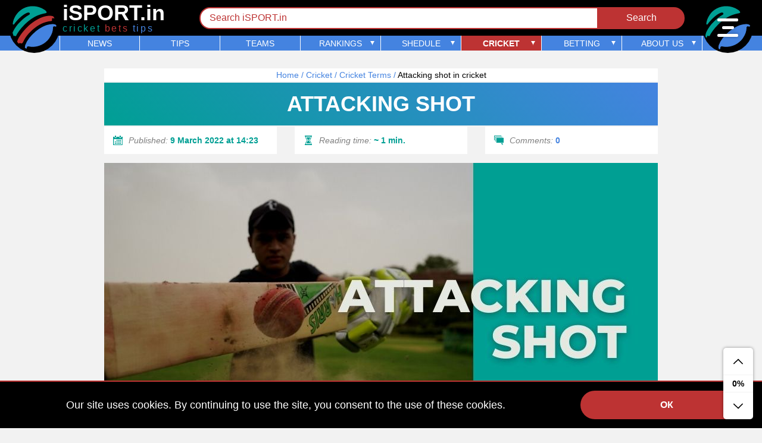

--- FILE ---
content_type: text/html; charset=UTF-8
request_url: https://isport.in/attacking-shot/
body_size: 28115
content:
<!DOCTYPE html>
<html lang="en-GB">
  <head>
<title>The Power of an Attacking Shot in Cricket</title>
    <meta charset="UTF-8">
    <meta name="viewport" content="width=device-width, initial-scale=1">
    <link rel="icon" href="/favicon.png" type="image/png">
    
<!-- Search Engine Optimisation by Rank Math - https://s.rankmath.com/home -->
<meta name="description" content="Read about one of the types of strong and aggressive strikes, after which there are good chances to win. Learn how an attacking shot in cricket boosts scoring"/>
<meta name="robots" content="follow, index, max-snippet:-1, max-video-preview:-1, max-image-preview:large"/>
<link rel="canonical" href="https://isport.in/attacking-shot/" />
<meta property="og:locale" content="en_GB" />
<meta property="og:type" content="article" />
<meta property="og:title" content="The Power of an Attacking Shot in Cricket" />
<meta property="og:description" content="Read about one of the types of strong and aggressive strikes, after which there are good chances to win. Learn how an attacking shot in cricket boosts scoring" />
<meta property="og:url" content="https://isport.in/attacking-shot/" />
<meta property="og:site_name" content="iSPORT.in" />
<meta property="article:author" content="https://www.facebook.com/nisha_bhavani" />
<meta property="og:updated_time" content="2025-03-11T15:27:10+05:30" />
<meta property="og:image" content="https://isport.in/wp-content/uploads/attacking-shot.jpg" />
<meta property="og:image:secure_url" content="https://isport.in/wp-content/uploads/attacking-shot.jpg" />
<meta property="og:image:width" content="930" />
<meta property="og:image:height" content="523" />
<meta property="og:image:alt" content="Attacking shot in cricket" />
<meta property="og:image:type" content="image/jpeg" />
<meta property="article:published_time" content="2022-03-09T14:23:57+05:30" />
<meta property="article:modified_time" content="2025-03-11T15:27:10+05:30" />
<meta name="twitter:card" content="summary_large_image" />
<meta name="twitter:title" content="The Power of an Attacking Shot in Cricket" />
<meta name="twitter:description" content="Read about one of the types of strong and aggressive strikes, after which there are good chances to win. Learn how an attacking shot in cricket boosts scoring" />
<meta name="twitter:creator" content="@nisha_bhavani" />
<meta name="twitter:image" content="https://isport.in/wp-content/uploads/attacking-shot.jpg" />
<meta name="twitter:label1" content="Time to read" />
<meta name="twitter:data1" content="Less than a minute" />
<script type="application/ld+json" class="rank-math-schema">{"@context":"https://schema.org","@graph":[{"@type":["NewsMediaOrganization","Organization"],"@id":"https://isport.in/#organization","name":"iSport.in","url":"https://isport.in","logo":{"@type":"ImageObject","@id":"https://isport.in/#logo","url":"https://isport.in/wp-content/uploads/isport-rank-math.png","contentUrl":"https://isport.in/wp-content/uploads/isport-rank-math.png","caption":"iSport.in","inLanguage":"en-GB","width":"160","height":"90"}},{"@type":"WebSite","@id":"https://isport.in/#website","url":"https://isport.in","name":"iSport.in","publisher":{"@id":"https://isport.in/#organization"},"inLanguage":"en-GB"},{"@type":"ImageObject","@id":"https://isport.in/wp-content/uploads/attacking-shot.jpg","url":"https://isport.in/wp-content/uploads/attacking-shot.jpg","width":"930","height":"523","caption":"Attacking shot in cricket","inLanguage":"en-GB"},{"@type":"BreadcrumbList","@id":"https://isport.in/attacking-shot/#breadcrumb","itemListElement":[{"@type":"ListItem","position":"1","item":{"@id":"https://isport.in","name":"Home"}},{"@type":"ListItem","position":"2","item":{"@id":"https://isport.in/cricket/","name":"Cricket"}},{"@type":"ListItem","position":"3","item":{"@id":"https://isport.in/cricket-terms/","name":"Cricket Terms"}},{"@type":"ListItem","position":"4","item":{"@id":"https://isport.in/attacking-shot/","name":"Attacking shot in cricket"}}]},{"@type":"WebPage","@id":"https://isport.in/attacking-shot/#webpage","url":"https://isport.in/attacking-shot/","name":"The Power of an Attacking Shot in Cricket","datePublished":"2022-03-09T14:23:57+05:30","dateModified":"2025-03-11T15:27:10+05:30","isPartOf":{"@id":"https://isport.in/#website"},"primaryImageOfPage":{"@id":"https://isport.in/wp-content/uploads/attacking-shot.jpg"},"inLanguage":"en-GB","breadcrumb":{"@id":"https://isport.in/attacking-shot/#breadcrumb"}},{"@type":"Person","@id":"https://isport.in/team/nisha-bhavani/","name":"Nisha Bhavani","url":"https://isport.in/team/nisha-bhavani/","image":{"@type":"ImageObject","@id":"https://isport.in/wp-content/uploads/Nisha-Bhavani.jpg","url":"https://isport.in/wp-content/uploads/Nisha-Bhavani.jpg","caption":"Nisha Bhavani","inLanguage":"en-GB"},"sameAs":["https://www.facebook.com/nisha_bhavani","https://twitter.com/nisha_bhavani"],"worksFor":{"@id":"https://isport.in/#organization"}},{"@type":"Article","headline":"The Power of an Attacking Shot in Cricket","keywords":"Attacking Shot In Cricket","datePublished":"2022-03-09T14:23:57+05:30","dateModified":"2025-03-11T15:27:10+05:30","author":{"@id":"https://isport.in/team/nisha-bhavani/"},"publisher":{"@id":"https://isport.in/#organization"},"description":"Read about one of the types of strong and aggressive strikes, after which there are good chances to win. Learn how an attacking shot in cricket boosts scoring","name":"The Power of an Attacking Shot in Cricket","@id":"https://isport.in/attacking-shot/#richSnippet","isPartOf":{"@id":"https://isport.in/attacking-shot/#webpage"},"image":{"@id":"https://isport.in/wp-content/uploads/attacking-shot.jpg"},"inLanguage":"en-GB","mainEntityOfPage":{"@id":"https://isport.in/attacking-shot/#webpage"}}]}</script>
<!-- /Rank Math WordPress SEO plugin -->

<link rel='stylesheet' id='classic-theme-styles-css' href='https://isport.in/wp-includes/css/classic-themes.min.css' media='all' />
<style id='global-styles-inline-css'>
body{--wp--preset--color--black: #000000;--wp--preset--color--cyan-bluish-gray: #abb8c3;--wp--preset--color--white: #ffffff;--wp--preset--color--pale-pink: #f78da7;--wp--preset--color--vivid-red: #cf2e2e;--wp--preset--color--luminous-vivid-orange: #ff6900;--wp--preset--color--luminous-vivid-amber: #fcb900;--wp--preset--color--light-green-cyan: #7bdcb5;--wp--preset--color--vivid-green-cyan: #00d084;--wp--preset--color--pale-cyan-blue: #8ed1fc;--wp--preset--color--vivid-cyan-blue: #0693e3;--wp--preset--color--vivid-purple: #9b51e0;--wp--preset--gradient--vivid-cyan-blue-to-vivid-purple: linear-gradient(135deg,rgba(6,147,227,1) 0%,rgb(155,81,224) 100%);--wp--preset--gradient--light-green-cyan-to-vivid-green-cyan: linear-gradient(135deg,rgb(122,220,180) 0%,rgb(0,208,130) 100%);--wp--preset--gradient--luminous-vivid-amber-to-luminous-vivid-orange: linear-gradient(135deg,rgba(252,185,0,1) 0%,rgba(255,105,0,1) 100%);--wp--preset--gradient--luminous-vivid-orange-to-vivid-red: linear-gradient(135deg,rgba(255,105,0,1) 0%,rgb(207,46,46) 100%);--wp--preset--gradient--very-light-gray-to-cyan-bluish-gray: linear-gradient(135deg,rgb(238,238,238) 0%,rgb(169,184,195) 100%);--wp--preset--gradient--cool-to-warm-spectrum: linear-gradient(135deg,rgb(74,234,220) 0%,rgb(151,120,209) 20%,rgb(207,42,186) 40%,rgb(238,44,130) 60%,rgb(251,105,98) 80%,rgb(254,248,76) 100%);--wp--preset--gradient--blush-light-purple: linear-gradient(135deg,rgb(255,206,236) 0%,rgb(152,150,240) 100%);--wp--preset--gradient--blush-bordeaux: linear-gradient(135deg,rgb(254,205,165) 0%,rgb(254,45,45) 50%,rgb(107,0,62) 100%);--wp--preset--gradient--luminous-dusk: linear-gradient(135deg,rgb(255,203,112) 0%,rgb(199,81,192) 50%,rgb(65,88,208) 100%);--wp--preset--gradient--pale-ocean: linear-gradient(135deg,rgb(255,245,203) 0%,rgb(182,227,212) 50%,rgb(51,167,181) 100%);--wp--preset--gradient--electric-grass: linear-gradient(135deg,rgb(202,248,128) 0%,rgb(113,206,126) 100%);--wp--preset--gradient--midnight: linear-gradient(135deg,rgb(2,3,129) 0%,rgb(40,116,252) 100%);--wp--preset--duotone--dark-grayscale: url('#wp-duotone-dark-grayscale');--wp--preset--duotone--grayscale: url('#wp-duotone-grayscale');--wp--preset--duotone--purple-yellow: url('#wp-duotone-purple-yellow');--wp--preset--duotone--blue-red: url('#wp-duotone-blue-red');--wp--preset--duotone--midnight: url('#wp-duotone-midnight');--wp--preset--duotone--magenta-yellow: url('#wp-duotone-magenta-yellow');--wp--preset--duotone--purple-green: url('#wp-duotone-purple-green');--wp--preset--duotone--blue-orange: url('#wp-duotone-blue-orange');--wp--preset--font-size--small: 13px;--wp--preset--font-size--medium: 20px;--wp--preset--font-size--large: 36px;--wp--preset--font-size--x-large: 42px;--wp--preset--spacing--20: 0.44rem;--wp--preset--spacing--30: 0.67rem;--wp--preset--spacing--40: 1rem;--wp--preset--spacing--50: 1.5rem;--wp--preset--spacing--60: 2.25rem;--wp--preset--spacing--70: 3.38rem;--wp--preset--spacing--80: 5.06rem;}:where(.is-layout-flex){gap: 0.5em;}body .is-layout-flow > .alignleft{float: left;margin-inline-start: 0;margin-inline-end: 2em;}body .is-layout-flow > .alignright{float: right;margin-inline-start: 2em;margin-inline-end: 0;}body .is-layout-flow > .aligncenter{margin-left: auto !important;margin-right: auto !important;}body .is-layout-constrained > .alignleft{float: left;margin-inline-start: 0;margin-inline-end: 2em;}body .is-layout-constrained > .alignright{float: right;margin-inline-start: 2em;margin-inline-end: 0;}body .is-layout-constrained > .aligncenter{margin-left: auto !important;margin-right: auto !important;}body .is-layout-constrained > :where(:not(.alignleft):not(.alignright):not(.alignfull)){max-width: var(--wp--style--global--content-size);margin-left: auto !important;margin-right: auto !important;}body .is-layout-constrained > .alignwide{max-width: var(--wp--style--global--wide-size);}body .is-layout-flex{display: flex;}body .is-layout-flex{flex-wrap: wrap;align-items: center;}body .is-layout-flex > *{margin: 0;}:where(.wp-block-columns.is-layout-flex){gap: 2em;}.has-black-color{color: var(--wp--preset--color--black) !important;}.has-cyan-bluish-gray-color{color: var(--wp--preset--color--cyan-bluish-gray) !important;}.has-white-color{color: var(--wp--preset--color--white) !important;}.has-pale-pink-color{color: var(--wp--preset--color--pale-pink) !important;}.has-vivid-red-color{color: var(--wp--preset--color--vivid-red) !important;}.has-luminous-vivid-orange-color{color: var(--wp--preset--color--luminous-vivid-orange) !important;}.has-luminous-vivid-amber-color{color: var(--wp--preset--color--luminous-vivid-amber) !important;}.has-light-green-cyan-color{color: var(--wp--preset--color--light-green-cyan) !important;}.has-vivid-green-cyan-color{color: var(--wp--preset--color--vivid-green-cyan) !important;}.has-pale-cyan-blue-color{color: var(--wp--preset--color--pale-cyan-blue) !important;}.has-vivid-cyan-blue-color{color: var(--wp--preset--color--vivid-cyan-blue) !important;}.has-vivid-purple-color{color: var(--wp--preset--color--vivid-purple) !important;}.has-black-background-color{background-color: var(--wp--preset--color--black) !important;}.has-cyan-bluish-gray-background-color{background-color: var(--wp--preset--color--cyan-bluish-gray) !important;}.has-white-background-color{background-color: var(--wp--preset--color--white) !important;}.has-pale-pink-background-color{background-color: var(--wp--preset--color--pale-pink) !important;}.has-vivid-red-background-color{background-color: var(--wp--preset--color--vivid-red) !important;}.has-luminous-vivid-orange-background-color{background-color: var(--wp--preset--color--luminous-vivid-orange) !important;}.has-luminous-vivid-amber-background-color{background-color: var(--wp--preset--color--luminous-vivid-amber) !important;}.has-light-green-cyan-background-color{background-color: var(--wp--preset--color--light-green-cyan) !important;}.has-vivid-green-cyan-background-color{background-color: var(--wp--preset--color--vivid-green-cyan) !important;}.has-pale-cyan-blue-background-color{background-color: var(--wp--preset--color--pale-cyan-blue) !important;}.has-vivid-cyan-blue-background-color{background-color: var(--wp--preset--color--vivid-cyan-blue) !important;}.has-vivid-purple-background-color{background-color: var(--wp--preset--color--vivid-purple) !important;}.has-black-border-color{border-color: var(--wp--preset--color--black) !important;}.has-cyan-bluish-gray-border-color{border-color: var(--wp--preset--color--cyan-bluish-gray) !important;}.has-white-border-color{border-color: var(--wp--preset--color--white) !important;}.has-pale-pink-border-color{border-color: var(--wp--preset--color--pale-pink) !important;}.has-vivid-red-border-color{border-color: var(--wp--preset--color--vivid-red) !important;}.has-luminous-vivid-orange-border-color{border-color: var(--wp--preset--color--luminous-vivid-orange) !important;}.has-luminous-vivid-amber-border-color{border-color: var(--wp--preset--color--luminous-vivid-amber) !important;}.has-light-green-cyan-border-color{border-color: var(--wp--preset--color--light-green-cyan) !important;}.has-vivid-green-cyan-border-color{border-color: var(--wp--preset--color--vivid-green-cyan) !important;}.has-pale-cyan-blue-border-color{border-color: var(--wp--preset--color--pale-cyan-blue) !important;}.has-vivid-cyan-blue-border-color{border-color: var(--wp--preset--color--vivid-cyan-blue) !important;}.has-vivid-purple-border-color{border-color: var(--wp--preset--color--vivid-purple) !important;}.has-vivid-cyan-blue-to-vivid-purple-gradient-background{background: var(--wp--preset--gradient--vivid-cyan-blue-to-vivid-purple) !important;}.has-light-green-cyan-to-vivid-green-cyan-gradient-background{background: var(--wp--preset--gradient--light-green-cyan-to-vivid-green-cyan) !important;}.has-luminous-vivid-amber-to-luminous-vivid-orange-gradient-background{background: var(--wp--preset--gradient--luminous-vivid-amber-to-luminous-vivid-orange) !important;}.has-luminous-vivid-orange-to-vivid-red-gradient-background{background: var(--wp--preset--gradient--luminous-vivid-orange-to-vivid-red) !important;}.has-very-light-gray-to-cyan-bluish-gray-gradient-background{background: var(--wp--preset--gradient--very-light-gray-to-cyan-bluish-gray) !important;}.has-cool-to-warm-spectrum-gradient-background{background: var(--wp--preset--gradient--cool-to-warm-spectrum) !important;}.has-blush-light-purple-gradient-background{background: var(--wp--preset--gradient--blush-light-purple) !important;}.has-blush-bordeaux-gradient-background{background: var(--wp--preset--gradient--blush-bordeaux) !important;}.has-luminous-dusk-gradient-background{background: var(--wp--preset--gradient--luminous-dusk) !important;}.has-pale-ocean-gradient-background{background: var(--wp--preset--gradient--pale-ocean) !important;}.has-electric-grass-gradient-background{background: var(--wp--preset--gradient--electric-grass) !important;}.has-midnight-gradient-background{background: var(--wp--preset--gradient--midnight) !important;}.has-small-font-size{font-size: var(--wp--preset--font-size--small) !important;}.has-medium-font-size{font-size: var(--wp--preset--font-size--medium) !important;}.has-large-font-size{font-size: var(--wp--preset--font-size--large) !important;}.has-x-large-font-size{font-size: var(--wp--preset--font-size--x-large) !important;}
.wp-block-navigation a:where(:not(.wp-element-button)){color: inherit;}
:where(.wp-block-columns.is-layout-flex){gap: 2em;}
.wp-block-pullquote{font-size: 1.5em;line-height: 1.6;}
</style>
<link rel='stylesheet' id='style-css' href='https://isport.in/wp-content/themes/isport/style.css' media='all' />
<script src='https://isport.in/wp-includes/js/jquery/jquery.min.js' id='jquery-core-js'></script>
<style>.pseudo-clearfy-link { color: #008acf; cursor: pointer;}.pseudo-clearfy-link:hover { text-decoration: none;}</style><script id="google_gtagjs" src="https://www.googletagmanager.com/gtag/js?id=UA-198728987-1" async></script>
<script id="google_gtagjs-inline">
window.dataLayer = window.dataLayer || [];function gtag(){dataLayer.push(arguments);}gtag('js', new Date());gtag('config', 'UA-198728987-1', {} );
</script>
      <style>
#ez-toc-container {
  position : relative;
  width    : 100%;
  margin   : 0 15px 15px 15px;
}

#ez-toc-container nav {
  display   : flex;
  width     : 100%;
  flex-wrap : wrap;
}

#ez-toc-container nav>ul {
  width         : 100%;
  max-width     : var(--max-width);
  padding       : 15px;
  border-top    : 1px solid var(--green);
  border-bottom : 1px solid var(--green);
}

#ez-toc-container nav>ul li a {
  line-height : 1.8;
}

#ez-toc-container nav>ul li {
  width       : calc(100% - 30px);
  margin-left : 30px;
}

#ez-toc-container nav>ul>li {
  width       : 100%;
  margin-left : 0;
}

#ez-toc-container nav>ul li:before {
  content      : '•';
  margin-right : 15px;
  color        : var(--green);
  font-weight  : bold;
}

article blockquote {
  display          : flex;
  width            : 100%;
  margin           : 0 15px 15px 15px;
  padding          : 15px;
  border-left      : 5px solid var(--green);
  background-color : var(--white);
  align-items      : flex-start;
  font-style       : italic;
  flex-wrap        : wrap;
  justify-content  : flex-start;
  line-height      : 1.6;
}

.base article blockquote p {
  margin : 0;
}

article>ol,
article>ol>li>ol,
article>ol>li>ul,
article>ul,
article>ul>li>ol,
article>ul>li>ul {
  display         : flex;
  width           : 100%;
  align-items     : flex-start;
  flex-wrap       : wrap;
  justify-content : flex-start;
  line-height     : 1.6;
}

article>ol>li>ol,
article>ol>li>ul,
article>ul>li>ol,
article>ul>li>ul {
  margin-top : 15px;
}

article>ol>li>ol>li:last-child,
article>ol>li>ul>li:last-child,
article>ul>li>ol>li:last-child,
article>ul>li>ul>li:last-child {
  margin : 0 15px;
}

article>ol>li,
article>ol>li>ol>li,
article>ol>li>ul>li,
article>ul>li,
article>ul>li>ol>li,
article>ul>li>ul>li {
  width        : 100%;
  margin       : 0 15px 15px 15px;
  padding-left : 15px;
}

article>ol,
article>ol>li>ol,
article>ul>li>ol {
  counter-reset : num;
}

article>ol>li:before,
article>ol>li>ol>li:before,
article>ul>li>ol>li:before {
  content           : counter(num) '.';
  margin-right      : 15px;
  color             : var(--green);
  font-weight       : bold;
  counter-increment : num;
}

article>ol>li>ul>li:before,
article>ul>li:before,
article>ul>li>ul>li:before {
  content      : '•';
  margin-right : 15px;
  color        : var(--green);
  font-weight  : bold;
}

article>ol>li>ul>li:before,
article>ul>li>ul>li:before {
  content : '◦';
}

article table {
  display    : flex;
  width      : 100%;
  max-width  : calc(100% - 30px);
  margin     : 0 15px 15px 15px;
  overflow-y : auto;
}

article table tr td {
  padding : 10px;
  border  : 1px solid var(--green);
}

article table tr:first-child td {
  color : var(--green);
}

article video {
  max-width     : 100%;
  height        : auto;
  margin-bottom : 15px;
}

@media
  screen
  and (max-width : 768px) {
  article table tr td {
    padding   : 5px;
    font-size : 14px;
  }
}

@media
  screen
  and (max-width : 959px) {
  article video {
    max-width : calc(100% - 30px);
  }
}
</style>
  <style>
#comments + p {
  color       : var(--red);
  text-align  : center;
  font-weight : bold;
}

.comments {
  display         : flex;
  width           : 100%;
  max-height      : 500px;
  margin-bottom   : 15px;
  overflow-y      : auto;
  flex-wrap       : wrap;
  justify-content : center;
}

.comments::-webkit-scrollbar {
  display : none;
}

.comment {
  display        : flex;
  width          : 100%;
  max-width      : 100%;
  margin         : 0 15px 15px 15px;
  padding-bottom : 15px;
  border-bottom  : 1px solid var(--green);
  align-items    : flex-start;
  flex-wrap      : wrap;
}

.comment img {
  width         : 110px;
  height        : 110px;
  margin-right  : 15px;
  padding       : 5px;
  border        : 1px solid var(--green);
  border-radius : 50%;
}

.comment>div {
  display   : flex;
  width     : calc(100% - 125px);
  flex-wrap : wrap;
}

.comment>div>p {
  color : var(--green);
}

.comment>div>div {
  width      : 100%;
  font-style : italic;
  /* word-break: break-all; */
}
#respond {
  width: 100%;
}
.comment-form {
  display         : flex;
  width           : 610px;
  max-width       : 100%;
  flex-wrap       : wrap;
  justify-content : center;
}

.comment-form .btn {
  width      : var(--width);
  margin     : 0 15px 15px 15px;
  transition : var(--transition);
}

.comment-form input[type=text],
.comment-form textarea {
  width      : 100%;
  margin     : 0 15px 15px 15px;
  padding    : 15px;
  color      : var(--black);
  border     : 1px solid rgba(0,0,0,.4);
  transition : var(--transition);
}

.comment-form input[type=text]::placeholder,
.comment-form textarea::placeholder {
  color : rgba(0,0,0,.4);
}

.comment-form input[type=text]:focus,
.comment-form textarea:focus {
  border           : 1px solid var(--black);
  background-color : var(--white);
}

.comment-form input[type=text]:valid,
.comment-form textarea:valid {
  border           : 1px solid var(--green);
  background-color : var(--white);
}

.comment-form input[type=text]:invalid ~ input[type=submit],
.comment-form textarea:invalid ~ input[type=submit] {
  filter : grayscale(1);
  cursor : not-allowed;
}

@media
  screen
  and (max-width : 768px) {
  .comment {
    justify-content : center;
  }

  .comment img {
    width        : 60px;
    height       : 60px;
    margin-right : 0;
  }

  .comment>div {
    width : 100%;
  }

  .comment>div p {
    margin     : 0 0 15px 0;
    text-align : center;
  }

  .comment-form {
    width: 100%;
  }
}
</style>












	<meta name="google-site-verification" content="ioiEvz5uik4GhjEqe_gORClX5GGmEC_P6prCl_HvH-0" />
  <!-- Yandex.Metrika counter -->
  <script type="text/javascript" >
     (function(m,e,t,r,i,k,a){m[i]=m[i]||function(){(m[i].a=m[i].a||[]).push(arguments)};
     m[i].l=1*new Date();
     for (var j = 0; j < document.scripts.length; j++) {if (document.scripts[j].src === r) { return; }}
     k=e.createElement(t),a=e.getElementsByTagName(t)[0],k.async=1,k.src=r,a.parentNode.insertBefore(k,a)})
     (window, document, "script", "https://mc.yandex.ru/metrika/tag.js", "ym");

     ym(100235533, "init", {
          clickmap:true,
          trackLinks:true,
          accurateTrackBounce:true,
          webvisor:true
     });
  </script>
  <noscript><div><img src="https://mc.yandex.ru/watch/100235533" style="position:absolute; left:-9999px;" alt="" /></div></noscript>
  <!-- /Yandex.Metrika counter -->
  </head>
  <body class="page-template page-template-tpl-term page-template-tpl-term-php page page-id-2794 page-child parent-pageid-820" id="top">
    <svg xmlns="http://www.w3.org/2000/svg" viewBox="0 0 75 75" class="hid"><g id="main-logo"><path d="M61.4 27s2.6-.4 4.4-.5c.6 0 1.1-.3 1.4-.7 0 0 .5-.7.1-2-.1-.2-.1-.6-.1-.8 0 0 0-.7.8-1.2.4-.2.9-.3 1.4-.2l1.2.3s.5.2.8.2c.4-.1.8-.6.8-1 0 0 .2-.7-1.1-1.6-.7-.5-1.4-.9-2.2-1.2-.8-.2-1.7-.5-2.5-.6-.9-.1-15.1-2.7-36.3 14.8 0 0-9.6 8.2-16.7 19 0 0-5.2 7.3-5.2 13.1 0 .7.2 1.4.4 2 .2.6.8 1 1.4.8 0 0 1.1-.1 1.1-1.7 0-.2.1-.5.1-.7.2-.5.5-.9.9-1.2 0 0 1-.8 2.3-.2 0 0 1.2.8 2.4.4.7-.4 1.4-1.1 1.7-1.8 0 0 .8-1.7 2-3.9 2.1-3.9 4.4-7.2 8.4-11.6 0 0 5.4-5.7 8.9-8.2 3.7-2.8 10.7-8.8 23.6-11.5z" fill="#bd3333"/><path d="M69.1 37s0-1.2 1.5-1.7c.6-.2 1.2-.1 1.8.2l.6.2c.7.2 1.5 0 1.8-.7 0 0 .7-1-.8-2.1-1-.7-2.1-1.1-3.2-1.2 0 0-3.9-.7-11.1 1.1-5.4 1.4-14 5.9-21 12.1-7.2 6.3-12.6 12.9-16 21.1 0 0-1.6 4.1-.4 6.7 0 0 .3.9 1.2 1.1 0 0 .5.1.7-.1.5-.2.7-.7.7-1.2V72c0-.4.1-.9.2-1.3 0 0 .4-1.2 1.3-1.5.4-.2.9-.2 1.4-.2 11.9 2.8 26.6-1.8 35-13.6 4.2-6.2 6.3-11.8 6.3-18.4z" fill="#4483e0"/><path d="M38 19.5c7-4 15.7-5.8 18.2-6.2 1.7-.3 2.1-1.3 2.1-1.3.3-1.1-1.1-2.8-3.3-4.4C39.3-3.2 17.3.3 7 16.1c-3.4 5.2-5 9.6-5.6 14.7-.2 1.5 1.4 2 2.1 1.2 5-7.2 13.2-14.8 18.6-17.8 3.5-1.8 7-3.6 8.1-.3.3 1.5-2.1 2.3-5.6 4.6-6.1 4.2-10.3 8.7-13.3 11.8-3.7 4-6.8 8.7-8.9 12.8-3.2 6-2.9 11.2-.7 11.1 1.6-.2.4-2.2 1.6-2.9 0 0 .7-.4 1.4 0 .2.2.6.4.8.5 1.1.6 1.9-1.2 1.9-1.2 3.2-6.4 9.2-13.2 9.2-13.2 6.7-8 14.4-13.9 21.4-17.9z" fill="#009f94"/></g></svg>
<svg xmlns="http://www.w3.org/2000/svg" viewBox="0 0 75 75" class="hid"><g id="logo"><path d="M69.1 37s0-1.2 1.5-1.7c.6-.2 1.2-.1 1.8.2l.6.2c.7.2 1.5 0 1.8-.7 0 0 .7-1-.8-2.1-1-.7-2.1-1.1-3.2-1.2 0 0-3.9-.7-11.1 1.1-5.4 1.4-14 5.9-21 12.1-7.2 6.3-12.6 12.9-16 21.1 0 0-1.6 4.1-.4 6.7 0 0 .3.9 1.2 1.1 0 0 .5.1.7-.1.5-.2.7-.7.7-1.2V72c0-.4.1-.9.2-1.3 0 0 .4-1.2 1.3-1.5.4-.2.9-.2 1.4-.2 11.9 2.8 26.6-1.8 35-13.6 4.2-6.2 6.3-11.8 6.3-18.4z" fill="#4483e0"/><path d="M38 19.5c7-4 15.7-5.8 18.2-6.2 1.7-.3 2.1-1.3 2.1-1.3.3-1.1-1.1-2.8-3.3-4.4C39.3-3.2 17.3.3 7 16.1c-3.4 5.2-5 9.6-5.6 14.7-.2 1.5 1.4 2 2.1 1.2 5-7.2 13.2-14.8 18.6-17.8 3.5-1.8 7-3.6 8.1-.3.3 1.5-2.1 2.3-5.6 4.6-6.1 4.2-10.3 8.7-13.3 11.8-3.7 4-6.8 8.7-8.9 12.8-3.2 6-2.9 11.2-.7 11.1 1.6-.2.4-2.2 1.6-2.9 0 0 .7-.4 1.4 0 .2.2.6.4.8.5 1.1.6 1.9-1.2 1.9-1.2 3.2-6.4 9.2-13.2 9.2-13.2 6.7-8 14.4-13.9 21.4-17.9z" fill="#009f94"/></g></svg>
<svg xmlns="http://www.w3.org/2000/svg" viewBox="0 0 16 16" class="hid"><g id="arrow"><path d="M8.6 3.8c-.3-.3-.8-.3-1.1 0L.2 11c-.3.3-.3.8 0 1.1.3.3.8.3 1.1 0L8 5.6l6.6 6.6c.3.3.8.3 1.1 0 .3-.3.3-.8 0-1.1L8.6 3.8z"/></g></svg>
<svg xmlns="http://www.w3.org/2000/svg" viewBox="0 0 20 20" class="hid"><g id="fb"><path d="M13.2 3.3H15V.1c-.3 0-1.4-.1-2.7-.1-2.6 0-4.4 1.7-4.4 4.7v2.8H5v3.6h2.9V20h3.6v-8.9h2.8l.4-3.6h-3.2V5.1c0-1.1.2-1.8 1.7-1.8z"/></g></svg>
<svg xmlns="http://www.w3.org/2000/svg" viewBox="0 0 20 20" class="hid"><g id="tw"><path d="M20 3.8c-.7.3-1.5.5-2.4.6.9-.5 1.5-1.3 1.8-2.3-.8.5-1.7.8-2.6 1-.8-.8-1.8-1.3-3-1.3-2.3 0-4.1 1.8-4.1 4.1 0 .3 0 .6.1.9-3.4-.1-6.4-1.7-8.4-4.2C1 3.2.8 3.9.8 4.7c0 1.4.7 2.7 1.8 3.4-.6 0-1.3-.2-1.8-.5 0 2 1.4 3.6 3.3 4-.3.1-.7.1-1.1.1-.3 0-.5 0-.8-.1.5 1.6 2 2.8 3.8 2.9-1.4 1.1-3.2 1.7-5.1 1.7-.3 0-.7 0-1-.1 1.8 1.2 4 1.8 6.3 1.8 7.5 0 11.7-6.2 11.7-11.7v-.5c.9-.3 1.5-1.1 2.1-1.9z"/></g></svg>
<svg xmlns="http://www.w3.org/2000/svg" viewBox="0 0 20 20" class="hid"><g id="pin"><path d="M15.5 2.1c-2.6-2.9-7-2.7-10-.5-2.5 1.9-4.3 6-2.2 8.9.4.6 1.1.9 1.8 1.1.2 0 .3-.1.4-.2.1-.4.3-.7.3-1.1 0-.2-.1-.2-.2-.2-2-2.2-.7-4.8 1.2-6.4 1.6-1.4 4.7-2.8 6.6-1.1 1.3 1.1 1.4 3.3 1.4 4.9-.1 2-.8 4.1-2.9 4.8-.7.2-1.5.1-1.9-.5-.5-.8-.4-1.6-.2-2.4.3-1.2 1-2.8.3-4-.8-1.3-2.4 0-2.9.9-.3.6-.8 2.4 0 2.9-.8 2.1-1.4 4.3-1.7 6.5-.2 1-.3 2.1-.1 3 0 .1.2.8.4 1.1 0 .2.2.3.4.1.8-1 1.5-2 1.9-3.2.2-.6.3-1.3.4-2 .1-.5.3-1 .3-1.5.6.5 1.5.9 2.3 1.1 1.2.2 2.6-.2 3.6-.9.2-.1.3-.2.4-.4.5-.3.9-.7 1.2-1.2 2.2-2.8 1.5-7.2-.8-9.7zM5.1 10.5s.1 0 0 0v0s0-.1 0 0c0-.1 0-.1 0 0zM3.8 4.8c-.2.3-.4.7-.5 1 .2-.4.3-.7.5-1 0-.1 0-.1 0 0 .1-.1.1 0 0 0zm11.7-1.4l-.1-.1v-.1c.1.1.2.3.3.5-.1-.2-.1-.3-.2-.3z"/></g></svg>
<svg xmlns="http://www.w3.org/2000/svg" viewBox="0 0 20 20" class="hid"><g id="tg"><path d="M7.8 12.7l-.3 4.7c.5 0 .7-.2.9-.4l2.2-2.1 4.6 3.4c.8.5 1.4.2 1.7-.8l3-14.1c.3-1.2-.5-1.7-1.3-1.4L.9 8.5C-.3 9-.3 9.7.7 10l4.5 1.4 10.5-6.6c.5-.3.9-.1.6.2l-8.5 7.7z"/></g></svg>
    <input type="checkbox" class="inp" id="search" name="search">
    <input type="checkbox" class="inp" id="menu" name="menu">
    <input type="checkbox" class="inp" id="aside" name="aside">
    <label class="aside" for="aside">
      <svg xmlns="http://www.w3.org/2000/svg" viewBox="0 0 30 30"><path d="M24.6 5.8c-.3-1.2-1.2-2.2-2.4-2.6-1.2-.4-2.5-.1-3.4.7l-1.5 1.3 7.2 2.6c.2-.6.3-1.3.1-2zM16.3 3.1c-.2-1.2-1-2.3-2.2-2.8-1.2-.5-2.5-.3-3.5.4-.6.4-1 1.1-1.2 1.7L16.6 5l-.3-1.9zM12.6 14.8V30h1.8V15.4zM2.9 14.2c-.5 0-.9.4-.9.9v12.3C2 28.9 3.2 30 4.6 30h6.2V14.2H2.9zM16.1 16.1V30h6.2c1.5 0 2.6-1.2 2.6-2.6v-8.1l-8.8-3.2zM13.25 13.182l2.394-6.578 1.692.616-2.394 6.577zM26.4 10.4L19 7.7l-2.4 6.6 9.1 3.3c.1 0 .2.1.3.1.4 0 .7-.2.8-.6l1.2-3.3c.4-1.4-.3-2.9-1.6-3.4zM6.5 3.2c-1.3-.5-2.8.2-3.3 1.6L2 8.1c-.2.5 0 1 .5 1.1l9.1 3.3L14 5.9 6.5 3.2z"/></svg>
    </label>

    <header>
      <div class="wrap">
                  <a href="/" class="logo">
            <svg xmlns="http://www.w3.org/2000/svg" viewBox="0 0 75 75">
              <use href="#main-logo"></use>
            </svg>
            <span>
              <span>iSPORT.in</span>
              <span>
                <span>cricket</span>
                <span>bets</span>
                <span>tips</span>
              </span>
            </span>
          </a>
                <label class="lbl-search" for="search"></label>
        <form class="searchform" action="https://isport.in/" >
	<input type="search" value="" name="s" autocomplete="off" placeholder="Search iSPORT.in" />
	<input type="submit" value="Search" />
</form>
        <div class="lbl-menu">
          <label class="menu" for="menu">
            <svg xmlns="http://www.w3.org/2000/svg" viewBox="0 0 75 75">
              <use href="#logo"></use>
            </svg>
            <span></span>
            <span></span>
            <span></span>
          </label>
        </div>
      </div>
    </header>
    <nav class="top-nav">
      <div class="wrap">
        <ul><li id="menu-item-64" class="menu-item menu-item-type-taxonomy menu-item-object-category menu-item-64"><a href="https://isport.in/cricket-news/">News</a></li>
<li id="menu-item-63" class="menu-item menu-item-type-taxonomy menu-item-object-category menu-item-63"><a href="https://isport.in/cricket-tips/">Tips</a></li>
<li id="menu-item-54" class="menu-item menu-item-type-post_type menu-item-object-page menu-item-54"><a href="https://isport.in/cricket-teams/">Teams</a></li>
<li id="menu-item-55" class="menu-item menu-item-type-post_type menu-item-object-page menu-item-has-children menu-item-55"><a href="https://isport.in/cricket-rankings/">Rankings</a>
<ul class="sub-menu">
	<li id="menu-item-238" class="menu-item menu-item-type-post_type menu-item-object-page menu-item-238"><a href="https://isport.in/icc-team-rankings/">Teams</a></li>
	<li id="menu-item-239" class="menu-item menu-item-type-post_type menu-item-object-page menu-item-239"><a href="https://isport.in/icc-player-rankings/">Players</a></li>
</ul>
</li>
<li id="menu-item-56" class="menu-item menu-item-type-post_type menu-item-object-page menu-item-has-children menu-item-56"><a href="https://isport.in/cricket-schedule/">Shedule</a>
<ul class="sub-menu">
	<li id="menu-item-1200" class="menu-item menu-item-type-post_type menu-item-object-page menu-item-1200"><a href="https://isport.in/international-cricket-tournaments/">International</a></li>
	<li id="menu-item-1199" class="menu-item menu-item-type-post_type menu-item-object-page menu-item-1199"><a href="https://isport.in/national-cricket-tournaments/">National</a></li>
</ul>
</li>
<li id="menu-item-139" class="menu-item menu-item-type-post_type menu-item-object-page current-page-ancestor menu-item-has-children menu-item-139"><a href="https://isport.in/cricket/">Cricket</a>
<ul class="sub-menu">
	<li id="menu-item-1100" class="menu-item menu-item-type-post_type menu-item-object-page menu-item-1100"><a href="https://isport.in/cricket-organizations/">Organizations</a></li>
	<li id="menu-item-8283" class="menu-item menu-item-type-post_type menu-item-object-page menu-item-8283"><a href="https://isport.in/cricket-grounds/">Grounds</a></li>
	<li id="menu-item-826" class="menu-item menu-item-type-post_type menu-item-object-page current-page-ancestor menu-item-826"><a href="https://isport.in/cricket-terms/">Terms</a></li>
</ul>
</li>
<li id="menu-item-58" class="menu-item menu-item-type-post_type menu-item-object-page menu-item-has-children menu-item-58"><a href="https://isport.in/cricket-betting/">Betting</a>
<ul class="sub-menu">
	<li id="menu-item-244" class="menu-item menu-item-type-post_type menu-item-object-page menu-item-244"><a href="https://isport.in/promo-codes/">Promo Codes</a></li>
</ul>
</li>
<li id="menu-item-59" class="menu-item menu-item-type-post_type menu-item-object-page menu-item-has-children menu-item-59"><a href="https://isport.in/about-us/">About Us</a>
<ul class="sub-menu">
	<li id="menu-item-240" class="menu-item menu-item-type-post_type menu-item-object-page menu-item-240"><a href="https://isport.in/team/">Team</a></li>
	<li id="menu-item-241" class="menu-item menu-item-type-post_type menu-item-object-page menu-item-241"><a href="https://isport.in/support/">Support</a></li>
</ul>
</li>
</ul>      </div>
    </nav>
<main>
  <div class="wrap">
    <div class="base">
      <nav aria-label="breadcrumbs" class="rank-math-breadcrumb"><p><a href="https://isport.in">Home</a><span class="separator"> / </span><a href="https://isport.in/cricket/">Cricket</a><span class="separator"> / </span><a href="https://isport.in/cricket-terms/">Cricket Terms</a><span class="separator"> / </span><span class="last">Attacking shot in cricket</span></p></nav>      <article>
        <h1 class="color">Attacking shot</h1>
        <div class="meta">
  <span>
    <svg xmlns="http://www.w3.org/2000/svg" viewBox="0 0 16 16"><path d="M11.9 3.4c.6 0 1.1-.5 1.1-1.1V1.1c0-.6-.5-1.1-1.1-1.1-.6 0-1.1.5-1.1 1.1v1.2c0 .6.5 1.1 1.1 1.1z"/><path d="M15.9 1.9h-2.2v.6c0 .9-.8 1.7-1.7 1.7-.9 0-1.7-.8-1.7-1.7v-.6H5.7v.6c0 .9-.8 1.7-1.7 1.7s-1.6-.8-1.6-1.7v-.6H.1V16h15.7l.1-14.1zm-1.1 13H1.2v-9h13.5l.1 9z"/><path d="M4 3.4c.6 0 1.1-.5 1.1-1.1V1.1C5.2.5 4.7 0 4 0S2.9.5 2.9 1.1v1.2c0 .6.5 1.1 1.1 1.1zm1.8 3.7h1.8v1.6H5.8zm2.8 0h1.8v1.6H8.6zm2.7 0h1.8v1.6h-1.8zM5.8 9.7h1.8v1.6H5.8zm2.8 0h1.8v1.6H8.6zm2.7 0h1.8v1.6h-1.8zm-5.5 2.6h1.8v1.6H5.8zM2.9 9.7h1.8v1.6H2.9zm0 2.6h1.8v1.6H2.9zm5.7 0h1.8v1.6H8.6zm2.7 0h1.8v1.6h-1.8z"/></svg>
    <i>Published:</i> <time datetime="2022-03-09 14:23"><b>9 March 2022 at 14:23</b></time>
  </span>
  <span>
    <svg xmlns="http://www.w3.org/2000/svg" viewBox="0 0 16 16"><path d="M11 3.5V3H5v.5S5.9 6 7.6 7.2v1.2S5.7 10.2 5 12.3v.6h6v-.6C10 10 8.4 8.4 8.4 8.4V7.2c2.3-2 2.6-3.7 2.6-3.7z"/><path d="M13.1 2.6v-.9h.9V0H2v1.7h.9v.9C2.9 4 5.3 7.7 5.5 8c-.1.3-2.6 4-2.6 5.4v.9H2V16h12v-1.7h-.9v-.9c0-1.4-2.5-5.1-2.6-5.4.2-.3 2.6-4 2.6-5.4zm-.8 10.8v.9H3.7v-.9c0-1 2.6-4.9 2.6-5.4S3.7 3.6 3.7 2.6v-.9h8.5v.9c0 1-2.6 4.9-2.6 5.4s2.7 4.4 2.7 5.4z"/></svg>
    <i>Reading time:</i> <b>~ 1 min.</b>
  </span>
  <span>
    <svg xmlns="http://www.w3.org/2000/svg" viewBox="0 0 16 16"><path d="M0 0v8.1h.9V.9h11.3V0z"/><path d="M3.8 3.8H16v8.1H3.8zM11.3 12.8l3.1 3.2v-3.2z"/><path d="M1.9 1.9V10h.9V2.8h11.3v-.9z"/></svg>
    <i>Comments:</i> <a href="#comments">0</a>
  </span>
</div>
        <img width="930" height="523" src="https://isport.in/wp-content/uploads/attacking-shot.jpg" class="attachment-post-thumbnail size-post-thumbnail wp-post-image" alt="Attacking shot in cricket" decoding="async" loading="lazy" title="Attacking shot in cricket 1">        <blockquote><p>In cricket, batsmen execute various types of strokes, some of which have specific names. One such stroke is the attacking shot in cricket – a powerful and aggressive strike that significantly increases the chances of scoring runs.</p></blockquote>
<h2>Attacking Shot In Cricket: The Basic Meaning</h2>
<p>Every <a data-mil="2794" href="https://isport.in/cricket-teams/">cricketer</a> develops a unique playing style. Based on the physical abilities and technique, the player chooses the type of strike in which he is most confident.Skilled players can adapt their shots, forcing bowlers to adjust their deliveries more creatively.</p>
<p>An attacking shot is further categorized into different types, with some of the most well-known being <strong>front foot shots, the on-drive, and the square drive</strong>.</p>
      </article>
      <div class="share">
      <span>Share:</span>
  <a href="https://www.facebook.com/sharer/sharer.php?u=https://isport.in/attacking-shot/" onclick="javascript:window.open(this.href, '', 'menubar=no,toolbar=no,resizable=yes,scrollbars=yes,height=600,width=600');return false;" class="fb">
    <svg xmlns="http://www.w3.org/2000/svg" viewBox="0 0 20 20">
      <use href="#fb"></use>
    </svg>
  </a>
  <a href="https://twitter.com/intent/tweet?original_referer=https://isport.in/attacking-shot/&amp;text=The Power of an Attacking Shot in Cricket&amp;url=https://isport.in/attacking-shot/&amp;via=iSport" onclick="javascript:window.open(this.href, '', 'menubar=no,toolbar=no,resizable=yes,scrollbars=yes,height=600,width=600');return false;" class="tw">
    <svg xmlns="http://www.w3.org/2000/svg" viewBox="0 0 20 20">
      <use href="#tw"></use>
    </svg>
  </a>
  <a href="https://pinterest.com/pin/create/button/?url=https://isport.in/attacking-shot/&media=&description=The Power of an Attacking Shot in Cricket" onclick="javascript:window.open(this.href, '', 'menubar=no,toolbar=no,resizable=yes,scrollbars=yes,height=600,width=600');return false;" class="pin">
    <svg xmlns="http://www.w3.org/2000/svg" viewBox="0 0 20 20">
      <use href="#pin"></use>
    </svg>
  </a>
  <a href="https://t.me/share/url?url=https://isport.in/attacking-shot/&text=The Power of an Attacking Shot in Cricket" onclick="javascript:window.open(this.href, '', 'menubar=no,toolbar=no,resizable=yes,scrollbars=yes,height=600,width=600');return false;" class="tg">
    <svg xmlns="http://www.w3.org/2000/svg" viewBox="0 0 20 20">
      <use href="#tg"></use>
    </svg>
  </a>
</div>

<div class="author-block">
  <div class="left-author">
                <picture loading="lazy">
<source type="image/webp" srcset="https://isport.in/wp-content/uploads/Nisha-Bhavani.jpg.webp"/>
<img src="https://isport.in/wp-content/uploads/Nisha-Bhavani.jpg" loading="lazy" alt="Nisha Bhavani"/>
</picture>

    <div>
      <span>Author:</span>
      <span>Nisha Bhavani</span>
      <span>Position:</span>
      <span>Cricket Expert</span>
    </div>
  </div>
  <div class="right-author">
    <span>Other articles by this author:</span>
                                <a href="https://isport.in/swish/">- Swish</a>
                    <a href="https://isport.in/india-cricket/">- India</a>
                    <a href="https://isport.in/rotating-the-strike/">- Rotating the strike</a>
                <a href="https://isport.in/team/nisha-bhavani/">All articles by this author</a>
              </div>
</div>

<h2 id="comments">Comments on Article</h2>
  <p>No Comments for this post</p>


	<div id="respond" class="">
		<form action="https://isport.in/wp-comments-post.php" method="post" id="commentform" class="comment-form" novalidate><h2>Leave Your Comment</h2><textarea name="comment" required="required" placeholder="Your Comment" title="Your Comment"></textarea><input name="author" type="text" autocomplete="off" placeholder="Your Name" required="required" pattern=".{2,}" title="Your Name: 2 or more characters"/>
<input class="btn" name="submit" type="submit" value="Send"/> <input type='hidden' name='comment_post_ID' value='2794' id='comment_post_ID' />
<input type='hidden' name='comment_parent' id='comment_parent' value='0' />
</form>	</div><!-- #respond -->
	

<div class="support">
  <h2>Do you need help?</h2>
  <div>
    <p>Ask your question</p>
    <p>Write us the details in support and we will get back to you</p>
  </div>
  <a href="/support/" class="btn">Open Form</a>
</div>
    </div>
    <aside>
                  <a href="https://isport.in/zaza-casino-promo-code/">
            <span style="background-color: #ff008a">
              <svg xmlns="http://www.w3.org/2000/svg" viewBox="0 0 40 40" style="enable-background:new 0 0 40 40" xml:space="preserve"><path d="M8.8 0c-4 0-7.3 3.3-7.3 7.3s3.2 7.3 7.3 7.3h6.4L3.3 27.9c-2.6 3-2.3 7.6.7 10.3 1.7 1.5 4 2.1 6.2 1.7.3 0 .6.1 1 .1h20c4 0 7.3-3.2 7.3-7.2s-3.2-7.3-7.2-7.3h-6.4l11.8-13.4c1.9-2.1 2.3-5.2 1.2-7.8C36.7 1.7 34.1 0 31.2 0H8.8z" style="fill-rule:evenodd;clip-rule:evenodd"/></svg>            </span>
            <span>
              <span>Zaza Casino Promo Code</span>
              <span>Bonus 1,500 CAD and 1000 FS</span>
            </span>

          </a>
                <a href="https://isport.in/10cric-bonus-code/">
            <span style="background-color: #fdc600">
              <svg xmlns="http://www.w3.org/2000/svg" viewBox="0 0 40 40"><path d="M40 18.1v3.8c-.1.2-.2.4-.2.5-.9 5.2-3.8 9-8.5 11.3-1.5.7-3.1 1-4.7 1.5H23c-.1-.1-.2-.1-.4-.2-5.1-.8-8.9-3.5-11.4-8-.1-.1-.1-.3-.1-.5l-.3.3v7.6H0v-29h10.8v7.9c.3-.5.4-.7.6-.9 1.9-3.3 4.6-5.6 8.2-6.9 1.2-.4 2.5-.6 3.8-.9h2.8c.2.1.3.2.5.2 6.3 1 10.5 4.6 12.6 10.7.3.9.5 1.7.7 2.6zm-15.2 3.4c.1-.1.1-.2.2-.2 1-.8 1.2-1.8.9-3-.3-1.1-1.1-1.8-2.2-1.8-1.3-.1-2.7 0-4.1 0v7.2h2V22c.8-.3 1.2.1 1.6.6.3.4.7.9 1.2 1.1.6.2 1.3 0 2.1 0-.7-.8-1.2-1.5-1.7-2.2zM19 17.7c-1.6-1.9-4.8-2-6.4-.4-1.5 1.4-1.5 4.1 0 5.5 1.7 1.6 4.8 1.4 6.4-.4l-1.5-1.2c-1.2 1-2.6 1.1-3.3.3-.6-.6-.7-1.9-.1-2.7.7-.9 2-.9 3.5.1.4-.4.9-.8 1.4-1.2zm18.5 0c-1.7-1.9-4.9-2-6.5-.4-1.4 1.5-1.3 4.2.2 5.5 1.7 1.5 4.9 1.3 6.3-.5-.2-.2-.5-.4-.7-.6-.3-.2-.5-.4-.8-.6-1.1 1-2.4 1.1-3.2.3-.7-.6-.8-2-.2-2.7.7-.9 2-.8 3.5.1.4-.3.9-.7 1.4-1.1zM27 16.4v7.2h2v-7.2h-2z"/><path d="M21.6 17.9c.8.2 1.4.3 2 .6.2.1.2 1 0 1.1-.6.3-1.3.4-2.1.7.1-.9.1-1.5.1-2.4z"/></svg>            </span>
            <span>
              <span>10cric Bonus Code</span>
              <span>150% Bonus up to 20000 INR</span>
            </span>

          </a>
                <a href="https://isport.in/sportsbetting-promo-code/">
            <span style="background-color: #ffe900">
              <svg xmlns="http://www.w3.org/2000/svg" viewBox="0 0 40 40" style="enable-background:new 0 0 40 40" xml:space="preserve"><path d="M18.2 40H5.9c-3.1 0-3.7-.5-4-3.5-.4-4.3-.4-4.1 3.8-3.9 5.3.3 10.7.3 16 .3 1.5 0 2.8-.3 2.8-2.3 0-2-1.1-2.5-2.8-2.5-4.5 0-8.9-.1-13.4-.1-5 0-7.2-3.6-7.6-7.8-.3-3.8-.4-7.7 0-11.5C1.2 4.2 4.3.3 9.4.2c8.5-.2 17-.2 25.5-.2 2 0 3 .9 3.1 2.9.1 1.3.2 2.6.4 3.8.2 1.5-.8 2.1-1.8 1.6-3.6-1.7-7.4-.8-11.2-1-2-.1-4-.1-6.1 0-1.9.1-3 1.2-2.9 2.9 0 1.9.8 2.6 3 2.6h12.1c5.2.1 7.9 2.9 8 8.1V31c0 5.8-2.7 8.7-8.6 8.9-4.2.1-8.5 0-12.7.1z"/></svg>            </span>
            <span>
              <span>Sportsbetting Promo Code</span>
              <span>50% bonus up to 1,000 USD</span>
            </span>

          </a>
                <a href="https://isport.in/helabet-promo-code/">
            <span style="background-color: #fdcb00">
              <svg xmlns="http://www.w3.org/2000/svg" viewBox="0 0 40 40" style="enable-background:new 0 0 40 40" xml:space="preserve"><path d="M4.9 38.8v-5c0-.8.4-1.2 1.2-1.2h1.2V7.3H6c-.8 0-1.2-.4-1.2-1.2v-5C4.9.4 5.3 0 6 0h5.3c1.8 0 3.3 1.5 3.3 3.3v7.3C17.2 9.1 20 8.3 23 8.2h.1c2.7 0 4.9.6 6.6 1.9 2.1 1.6 3.1 3.8 3.1 6.8v15.7H34c.8 0 1.2.4 1.2 1.2v5c0 .8-.4 1.2-1.2 1.2h-8.5V18.8c0-1.7-.9-2.8-2.7-3.1-.3-.1-.7-.1-1-.1-1 0-1.9.2-2.8.5-2 .7-3.4 1.7-4.3 3V40H6c-.7 0-1.1-.4-1.1-1.2"/></svg>            </span>
            <span>
              <span>HelaBet Promo Code</span>
              <span>200% up to 130,000 INR </span>
            </span>

          </a>
                <a href="https://isport.in/paripesa-promo-code/">
            <span style="background-color: #182b7d">
              <svg xmlns="http://www.w3.org/2000/svg" viewBox="0 0 40 40" style="enable-background:new 0 0 40 40" xml:space="preserve"><path d="M0 36.2c2.1-3.3 4-6.4 5.9-9.4 4.5-7.1 9-14.1 13.4-21.3 2-3.3 5-1.6 7.5-1.7.7 0 1.8 1.9 2.2 3.2 1.1 3.3 1.9 6.7 2.9 10.4-2 .4-3.9.7-6.1 1.2-.7-2.6-1.4-5.1-2.4-8.4-3.2 5.2-6 9.7-8.8 14.2.2.2.3.4.5.6l2.7-.9c6.4-2.6 13.1-3.8 20-3.7.8 0 1.6.8 2.4 1.2-.9 1.4.5 4-2.3 4.4-1 .1-2 0-3.5 0 .8 3 1.4 5.7 2.2 8.3.6 1.8.1 2.3-1.7 2.4-4.9 0-4.9 0-5.9-4.5-1.4-6.1-1.5-6.3-7.3-4-3.7 1.4-7.4 3.1-10.5 5.5-3.4 2.7-6.7 3.1-11.2 2.5z"/></svg>            </span>
            <span>
              <span>Paripesa promo code</span>
              <span>100% bonus up to 30,000 INR</span>
            </span>

          </a>
                <a href="https://isport.in/comeon-bonus-code/">
            <span style="background-color: #8eb50d">
              <svg xmlns="http://www.w3.org/2000/svg" viewBox="0 0 40 40" style="enable-background:new 0 0 40 40" xml:space="preserve"><path d="M36.2 29.2v-3.6H40v3.6h-3.8zm3.7-6.2h-3.6l-.1-12.7H40L39.9 23zM26 13.2c-4 0-7.2 2.9-7.2 6.9v9h4.1v-8.9c0-1.7 1.4-3.2 3.1-3.2 1.7 0 3.1 1.4 3.1 3.2v8.9h4.1v-9c0-3.9-3.2-6.9-7.2-6.9zM8.2 25.8c-2.4 0-4.4-2-4.4-4.4 0-2.4 2-4.4 4.4-4.4s4.4 2 4.4 4.4c0 2.4-2 4.4-4.4 4.4zm0-12.6c-4.5 0-8.2 3.7-8.2 8.2 0 4.5 3.7 8.2 8.2 8.2 4.5 0 8.2-3.7 8.2-8.2 0-4.5-3.7-8.2-8.2-8.2z"/></svg>            </span>
            <span>
              <span>Comeon Bonus Code</span>
              <span>Welcome Bonus up to 30,000 INR</span>
            </span>

          </a>
                <a href="https://isport.in/bollybet-bonus-code/">
            <span style="background-color: #4d0145">
              <svg xmlns="http://www.w3.org/2000/svg" viewBox="0 0 40 40" style="enable-background:new 0 0 40 40" xml:space="preserve"><path d="M16 3.5c2.1 2.9 1.7 6 1.6 6.6h17.7v5.7H17.9v4.9c.4-.8 1.6-.8 3.2-1.7 2.4-1.2 4.3-1.7 5.3-1.8.7 0 3.4-.1 5.9 1.9 2.1 1.7 2.8 3.8 3 4.5v7.2c-.7 1.4-2.4 4.2-5.8 6.4-2.8 1.9-5.5 2.5-7.1 2.7-1.4-.1-4-.4-6.8-1.9-2.2-1.3-3.7-2.9-4.5-3.9V18.8l-6.6-8.4H11c.2-.6.5-2.2-.1-4.1-.7-2-2.1-3.1-2.6-3.4L10.5 0c.7.1 3.5.8 5.5 3.5zm9.6 20c-1 .2-2.5.6-4.1 1.6-1.6 1-2.7 2.2-3.2 3v3.2c.2.4.8 1.4 1.9 2 1.1.6 2.1.7 2.5.6.3 0 2.7 0 4.5-2 1.8-2.1 1.4-4.6 1.3-4.9-.1-.5-.4-1.2-.9-1.9-.8-.9-1.6-1.4-2-1.6z"/></svg>            </span>
            <span>
              <span>BollyBet Bonus Code</span>
              <span>Bonus up to 100% up to 50,000 INR</span>
            </span>

          </a>
                <a href="https://isport.in/samosa-casino-promo-code/">
            <span style="background-color: #a117f2">
              <svg xmlns="http://www.w3.org/2000/svg" viewBox="0 0 40 40" style="enable-background:new 0 0 40 40" xml:space="preserve"><path d="M34.1 40h-.7v-.1c-2.7-.3-5-1.3-7.1-3.2C24 38.9 21.2 40 18 40H5.9v-7.2H18c1.3 0 2.4-.4 3.4-1.3.9-.9 1.4-2 1.4-3.2 0-1.3-.5-2.4-1.4-3.3-.9-.9-2-1.3-3.4-1.3-3.4 0-6.2-1.2-8.6-3.5-2.3-2.3-3.5-5.1-3.5-8.4 0-3.3 1.2-6.1 3.5-8.4C11.8 1.1 14.6 0 18 0h12v7.2H18c-1.3 0-2.5.5-3.3 1.4-.9.9-1.4 2-1.4 3.3 0 1.2.5 2.4 1.4 3.3.9.9 2 1.4 3.3 1.4 3.4 0 6.2 1.2 8.6 3.5 2.3 2.3 3.5 5.1 3.5 8.4 0 1.3.5 2.4 1.4 3.3.7.7 1.7 1.1 2.7 1.3"/></svg>            </span>
            <span>
              <span>Samosa Casino Promo Code</span>
              <span>100% bonus up to €500 + 121FS</span>
            </span>

          </a>
                <a href="https://isport.in/betobet-coupon-code/">
            <span style="background-color: #191918">
              <svg xmlns="http://www.w3.org/2000/svg" viewBox="0 0 40 40" style="enable-background:new 0 0 40 40" xml:space="preserve"><path d="M34.7 32.2c3.5-3.5 5.3-7.7 5.3-12.5 0-5-1.8-9.1-5.5-12.3C30.9 4.1 26 2.5 20 2.5S9.1 4.2 5.4 7.5C1.8 10.8 0 15 0 20.1c0 4.9 1.7 9 5.2 12.4 3.5 3.4 8.4 5 14.6 5 6.4 0 11.4-1.8 14.9-5.3zM11 29.4c-1-1-1.4-1.6-1.9-2.5-1-1.7-1.2-3-1.6-5.5-.2-1 0-2.9.1-3.7.2-.9.4-1.9.7-2.7.6-1.7 1.1-2.5 2.3-3.8 1.4-1.5 3-2.5 5.1-3.2 1.4-.4 4.5-.7 6.1-.4 2.3.4 3.4.7 4.5 1.3.8.4 1.6.9 2.6 1.9 1.6 1.5 1.7 1.7 2.6 3.7.5 1.1.9 3.8.9 5.4-.2 4.3-.9 6.3-3.1 9.1-1 1.3-2.4 2.2-3.8 2.8-1.1.5-3.1 1.1-5.5 1.1-3.9-.3-6.4-1-9-3.5z"/><ellipse transform="rotate(-67.487 14.474 16.974)" cx="14.5" cy="17" rx="2.8" ry="2.3"/><ellipse transform="rotate(-76.785 22.142 13.458)" cx="22.1" cy="13.5" rx="2.4" ry="2.7"/><ellipse transform="rotate(-38.161 17.912 24.725)" cx="17.9" cy="24.7" rx="2.4" ry="2.7"/><ellipse transform="rotate(-11.695 25.444 21.601)" cx="25.4" cy="21.6" rx="2.4" ry="2.6"/><ellipse transform="rotate(-84.169 11.77 23.39)" cx="11.8" cy="23.4" rx="1.9" ry="1.7"/><ellipse transform="rotate(-64.558 23.429 28.052)" cx="23.4" cy="28.1" rx="2" ry="1.8"/><ellipse transform="rotate(-28.562 28.407 16.19)" cx="28.4" cy="16.2" rx="1.5" ry="2.1"/><ellipse transform="rotate(-54.927 27.262 28.79)" cx="27.3" cy="28.8" rx="1.4" ry=".8"/><ellipse transform="rotate(-60.138 16.069 30.287)" cx="16.1" cy="30.3" rx="1.2" ry="1.6"/><ellipse transform="rotate(-31.636 11.812 27.736)" cx="11.8" cy="27.7" rx=".8" ry="1.3"/><ellipse cx="20.8" cy="31.4" rx="1.2" ry="1"/><ellipse transform="rotate(-65.669 30.076 24.326)" cx="30.1" cy="24.3" rx="1.8" ry="1"/><ellipse transform="rotate(-6.719 31.219 19.611)" cx="31.2" cy="19.6" rx=".8" ry="1.4"/><path d="M8.6 15.7c-.3.8-.1 1.6.4 1.7.5.1 1.1-.4 1.3-1.2.3-.8.1-1.6-.4-1.7-.5-.2-1.1.4-1.3 1.2z"/><ellipse transform="rotate(-63.743 24.15 9.519)" cx="24.2" cy="9.5" rx=".7" ry="1.5"/><path d="M29.2 12.1c-.3-.5-.8-.7-1-.6-.2.2-.2.7.1 1.1.3.5.8.7 1 .6.2-.1.2-.6-.1-1.1z"/><ellipse cx="20.1" cy="19" rx="1.7" ry="1.9"/><path d="M7.9 21.1c-.1.7.2 1.4.7 1.4.4 0 .9-.5.9-1.2.1-.7-.2-1.4-.7-1.4-.4 0-.9.5-.9 1.2z"/><ellipse transform="rotate(-15.854 16.265 10.742)" cx="16.3" cy="10.7" rx="2.1" ry="1.5"/><ellipse transform="rotate(-42.877 12.05 11.517)" cx="12" cy="11.5" rx="1" ry=".5"/><ellipse cx="19.1" cy="8.4" rx="1.1" ry=".5"/><path d="M23.7 9.9v.2l-.1.6-.2.8h.1l.2-.7.1-.5.1-.3zm-5.6 0 .2.1.4.2.4.3.5.4.4.4.3.3-.1.2-.3-.4-.3-.3-.5-.4-.5-.3-.4-.2zm-3.5 1.9-.1.5-.1.7v1.4h.1l.1-1.2v-.6l.1-.6.1-.1zm2 3.9.4-.3.6-.2.5-.3.6-.3.6-.1.3-.2h.3v.1l-.7.2-.9.4-.6.3-.7.3-.3.3zm6.6-.1.2.4.3.6.3.7.2.7.3.6.2.5-.1.1-.5-1.3-.5-1-.2-.5-.2-.4-.2-.3zm5.6 2.5-.1.4-.2.3-.2.3-.3.3-.1.2-.2.2-.3.4.1.1.4-.6.4-.4.3-.5.2-.4.2-.3zm-4.1-4.7.7.1h.6l.5.1.5.2.5.2.3.1.2.2h-.3l-.2-.2-.4-.2-.4-.1-.6-.1h-.5l-.4-.1h-.5zm3 9.2.5.3.5.4.4.2.2.2v.1l-.3-.2-.5-.3-.5-.4-.3-.2-.1-.1zm-1.9 1.5v2.2l-.1.6-.1.5-.2.4-.1.2-.1.1.1-.3.2-.4.1-.3.1-.5v-1l.1-.5-.1-.5v-.5zM23.5 23l-.9.5-.7.3-.7.3-.5.2-.4.1v.1l.5-.1.5-.2.5-.2.5-.2.4-.2.5-.2.3-.2.1-.1zm-4 3.7.4.5.3.3.3.4.4.2.3.3.3.2.2.1.1-.1-.2-.1-.2-.1-.4-.2-.3-.3-.3-.3-.4-.4-.3-.3-.2-.3zm-2.4.3-.4 1.3-.3.8h.1l.3-.9.2-.8.2-.4zm-4.2-2.3.5.2.4.1.4.1h.5l.5.1h.3v.1h-1l-.3-.1-.4-.1-.5-.1-.3-.2-.2-.1zm-1.9-3 .1-.4.2-.5.2-.5.3-.5.2-.4.3-.3.3-.3.1.1-.5.5-.2.3-.2.4-.3.4-.1.3-.1.4-.1.2v.3zm4.5-2.5.2.5.2.7.3.6.2.5.2.5.2.4-.1.1-.3-.7-.4-.9-.3-.7-.2-.5-.1-.5zm-5.2-3.3 1.3.3.8.1v.1l-1.2-.2-1.1-.1z"/></svg>            </span>
            <span>
              <span>Betobet Coupon Code</span>
              <span>100% bonus up to 7,500 INR</span>
            </span>

          </a>
                <a href="https://isport.in/bollywood-casino-promo-code/">
            <span style="background-color: #e3b53e">
              <svg xmlns="http://www.w3.org/2000/svg" viewBox="0 0 40 40" style="enable-background:new 0 0 40 40" xml:space="preserve"><path d="M7.7 16c1.6.5 3.3 1.2 5 2.3 4.5 3 6.5 7 7.3 8.7.3-1 .9-2.4 1.9-3.9.9-1.3 1.9-2.3 2.7-2.9v3.2c-.7.7-1.6 1.7-2.3 2.9-1.2 1.9-1.8 3.7-2.2 5.1-.4-1.5-2-6.2-6.8-9.6-4.4-3.1-8.8-3.4-10.4-3.4 0 1.3.1 6.9 4.4 11.8 4.2 4.7 9.4 5.5 10.8 5.7-3.9.6-6.6-.2-8-.9C3.6 32.3-.4 24.4 0 15.2c.9-.1 3-.2 5.5.3.4-1.2.9-2.6 1.8-4.1 1.2-2 2.6-3.5 3.7-4.5l2.9 3.3-1 1.8-1.9-2c-.6.7-1.2 1.5-1.8 2.5C8.5 13.8 8 15 7.7 16z"/><path d="M11.8 22c.4.2.8.4 1.3.8.5.3.9.7 1.2 1 0 .7.1 1.5.2 2.4.6 3.4 2 6 3.2 7.7-1.4-1.1-4.6-3.9-5.6-8.4-.3-1.4-.3-2.5-.3-3.5zM12 17c.4-1.8 1.2-4.2 2.8-6.9 1.7-2.9 3.7-4.9 5.2-6.2 6.8 5.8 9.9 14.2 7.8 21.5-1.2 4.4-4 7.2-5.8 8.8.8-1.2 4.9-7.1 3.5-14.9-1-5.8-4.3-9.4-5.6-10.7-.9.9-2 2.2-3 3.9-1.4 2.3-2 4.4-2.4 6-.3-.3-.6-.6-1.1-.8-.5-.4-1-.6-1.4-.7z"/><path d="M32.4 16.4c-1.2.3-2.3.7-3.3 1l.1 2.9c1-.5 2.3-1.1 4-1.5 1.5-.3 2.8-.4 3.9-.3 0 1.4-.1 6.6-4.1 11.3-4.1 5-9.6 5.9-10.9 6.1 2.3.3 5.3.3 8.2-1.1 6.3-2.9 10.2-10.7 9.7-19.7-1.4.1-2.8.2-4.4.5-.4.1-.7.1-1.1.2 0 0-1.2-3.4-2.5-5.3-1-1.6-2.1-2.8-3.1-3.7l-3 3.3 1.2 2 1.7-2.2c.6.6 1.5 1.5 2.2 2.8.9 1.5 1.2 2.8 1.4 3.7z"/><circle cx="20" cy="17" r="2.2"/></svg>            </span>
            <span>
              <span>Bollywood casino promo code</span>
              <span>Bonuses for 5 deposits up to 95,000 INR</span>
            </span>

          </a>
                <a href="https://isport.in/indibet-promotion-code/">
            <span style="background-color: #2383c6">
              <svg xmlns="http://www.w3.org/2000/svg" viewBox="0 0 40 40"><path d="M19.5 6.3h16.7c9.2 4.1-1.2 15.2-1.2 15.2 5.2 4.5-.9 12.1-3.1 12.1H9.2l6.3-22.8s.9-3.9 2.9-4.4l1.1-.1zm12.7 11.2c1 0 3.5-5.5 2.4-5.5H21.4c-1.1 2-1.8 5.5-1.8 5.5h12.6zm-1.8 11.3c.5-.3.8-4.4.1-5.5H18.2c-1.1 2-1.8 5.5-1.8 5.5h14zM5.7 33.7H0C1.8 27 5.5 13.2 7.2 7.6c.5-1.7 4.1-1.3 6-1.3L5.7 33.7z"/></svg>            </span>
            <span>
              <span>Indibet Promotion Code</span>
              <span>250% Bonus (1st Deposit)</span>
            </span>

          </a>
                <a href="https://isport.in/1xbet-promo-code/">
            <span style="background-color: #1a5684">
              <svg xmlns="http://www.w3.org/2000/svg" viewBox="0 0 40 40"><path d="M7 31.1H.2l3-11.9.6-1.8L2 19.2l-2 2v-5.9l7-6.5h5.5L7 31.1z"/><path d="M31.6 21.9l-2.2-3.7L40 8.8h-9.8l-4 3.8-13.6 12.5-6.5 6.1h9.3l7-6.2 2.3 4c.8 1 1.9 2.2 6.7 2.2H37l-5.4-9.3zM25.4 11.5a6.15 6.15 0 00-5.3-2.6H13l5.4 9.2 7-6.6z"/></svg>            </span>
            <span>
              <span>1xBet Promo Code</span>
              <span>100% Welcome Bonus</span>
            </span>

          </a>
                <a href="https://isport.in/riobet-promo-code/">
            <span style="background-color: #115417">
              <svg xmlns="http://www.w3.org/2000/svg" viewBox="0 0 40 40"><path d="M35 29.7c-1.8 2.9-3.8 4.3-6 4.3-.7 0-1.4-.2-2-.6-.6-.4-1.2-.9-1.7-1.6-.5-.7-.8-1.4-1-2l-.7-3.1c-.5-2.3-1-3.9-1.3-4.7-.3-.8-.8-1.2-1.6-1.3v-.5c1.2-.2 2.2-1 3.1-2.3.9-1.3 1.3-2.7 1.3-4.2 0-2-.7-3.6-2.1-4.8S19.9 7 17.7 7c-2.8 0-5.3 1-7.4 2.9S7 14.1 7 16.8c0 1.4.3 2.6 1 3.5.7.9 1.5 1.3 2.6 1.3s2-.5 2.8-1.5l.4.3c-1 2-2.5 3-4.5 3-1.3 0-2.4-.5-3.2-1.4S5 19.9 5 18.3c0-3.2 1.4-6.1 4.1-8.6s6-3.8 9.9-3.8c2.7 0 4.7.6 6.3 1.8s2.3 2.9 2.3 5c0 1.7-.5 3.2-1.5 4.7-1 1.4-2.3 2.4-3.9 2.9.6.2 1.2.7 1.8 1.3.6.7 1 1.3 1.2 1.8l1 3c.8 2.5 1.4 4.1 1.8 4.8.4.7 1.2 1.1 2.2 1.1 1.4 0 2.8-1.1 4.3-3.3l.5.7zM21.1 9.6c-1.4 1.3-2 3-2 5 0 .8.2 2.2.5 4.3.4 2.1.5 3.8.5 5.2 0 2.9-.8 5.3-2.4 7.2-1.6 1.9-3.5 2.9-5.8 2.9-1.5 0-2.9-.5-4-1.4-1.1-1-1.8-2.3-2.1-4l3-.8.2.2c-.3.6-.5 1.2-.5 1.8 0 .9.3 1.6 1 2.3.7.7 1.6 1 2.6 1 1.6 0 2.9-.6 3.9-1.9 1-1.3 1.5-2.8 1.5-4.7 0-1.5-.1-3.2-.4-4.9-.2-1.8-.4-2.9-.4-3.3 0-2.2.2-3.9.7-5.3s1.5-2.7 3.1-4.1l.6.5z"/></svg>            </span>
            <span>
              <span>Riobet Promo Code</span>
              <span>150 Free Spins For Registration</span>
            </span>

          </a>
                <a href="https://isport.in/1win-promo-code/">
            <span style="background-color: #0095ff">
              <svg version="1.1" xmlns="http://www.w3.org/2000/svg" x="0" y="0" viewBox="0 0 40 40" xml:space="preserve"><path d="M12.6 14.9c.4-1.7-.3-2.9-1.4-3.7-1-.7-2.3-.8-3.7-.1l-5.8 2.6C.3 14.4-.4 16 .3 17.5c.7 1.4 2.3 2.1 3.8 1.4l.8-.4-1.2 6.7c-.4 2 1 3.7 2.8 4 1.9.4 3.8-.9 4.1-2.8l2-11.5zM13.2 10.6c.8.9 1.7 2 1.2 4.7l-1.2 6.3.2 5.1c0 1.8.9 2.6 2.5 2.6h3.9c1.2 0 1.7-.9 2.2-2.1l2.9-7.2.3 6.9c0 1.5.8 2.5 2.2 2.5h4.4c1.2 0 1.8-.8 2.3-2.1l5.6-13.8c.6-1.4.2-2.8-1.3-2.8h-2.8c-1 0-1.8.4-2.2 1.3l-3.8 9.2-.3-8.2c-.1-1.8-.9-2.3-1.9-2.3h-2.9c-1.1 0-1.8.4-2.1 1.3l-3.8 9.3-.4-8.5c0-1.6-.6-2.1-1.9-2.1l-3.1-.1z"/></svg>            </span>
            <span>
              <span>1win Promo Code</span>
              <span>Welcome Bonus up to $2000</span>
            </span>

          </a>
                <a href="https://isport.in/melbet-promo-code/">
            <span style="background-color: #ffb905">
              <svg version="1.1" xmlns="http://www.w3.org/2000/svg" x="0" y="0" viewBox="0 0 40 40" xml:space="preserve"><path d="M38.5 23.5c-.3 1.5-1.1 2.9-2.4 3.9-1.3 1.1-2.7 1.6-4.3 1.6H20.5L24 10.8h11.3c1.5 0 2.7.5 3.6 1.6.9 1.1 1.2 2.4.9 3.9-.2 1.1-.9 2.3-2.2 3.5.9 1.4 1.1 2.6.9 3.7zm-4.1 0c.1-.4 0-.7-.2-1-.2-.3-.5-.4-.9-.4h-4.9l.9-4.2H34c.4 0 .8-.1 1.1-.4.3-.3.5-.6.6-1 .1-.4 0-.7-.2-1-.2-.3-.5-.4-.9-.4h-7.2L25.5 25h7.1c.4 0 .8-.1 1.1-.4.4-.3.6-.7.7-1.1zM19.5 29.1h-4.2l1.6-8.2-5.9 8.2H8.4l-2.7-8.2-1.6 8.2H0l3.5-18.2h4.2l3.4 11.2 7.8-11.2H23l-3.5 18.2z"/></svg>            </span>
            <span>
              <span>Melbet Promo Code</span>
              <span>100% Bonus + Welcome Pack</span>
            </span>

          </a>
                <a href="https://isport.in/4rabet-promo-code/">
            <span style="background-color: #3486e3">
              <svg xmlns="http://www.w3.org/2000/svg" viewBox="0 0 40 40"><path d="M29.5 22.9l1.2-5h-7l-1.3 5H15L30.7 6.7h-8.1l-16.5 17L5 28.3h16.1l-1.2 5h7l1.3-5h5.4l1.4-5.4h-5.5z"/></svg>            </span>
            <span>
              <span>4rabet Promo Code</span>
              <span>200% Bonus up to 20000 INR</span>
            </span>

          </a>
                <a href="https://isport.in/spinbetter-promo-code/">
            <span style="background-color: #bd263a">
              <svg xmlns="http://www.w3.org/2000/svg" viewBox="0 0 50 50" style="enable-background:new 0 0 50 50" xml:space="preserve"><path d="M25 0C11.2 0 0 11.2 0 25s11.2 25 25 25 25-11.2 25-25S38.8 0 25 0zm8.7 40.9c-2 1.8-4.9 2.6-8.5 2.6-3.6 0-6.4-.9-8.3-2.6-2-1.7-2.9-4.1-2.9-7.1v-1.6h7.2v1.6c0 1.2.3 2.1 1 2.8.7.7 1.7 1 2.9 1s2.2-.3 2.9-1c.7-.7 1.1-1.6 1.1-2.8 0-1.5-.4-2.5-1.2-3.2-.8-.7-2.6-1.7-5.3-2.9-3.2-1.4-5.4-3-6.7-4.6-1.2-1.7-1.8-3.8-1.8-6.3 0-3 1-5.3 3-7.1 2-1.7 4.8-2.6 8.3-2.6 3.6 0 6.3.9 8.2 2.6 1.9 1.7 2.8 4.1 2.8 7.2v1h-7.2v-1c0-2.6-1.3-3.8-3.8-3.8-1.2 0-2.1.3-2.7 1s-1 1.5-1 2.6c0 1.3.4 2.3 1.3 3 .8.7 2.6 1.6 5.4 2.8 3.2 1.4 5.5 3 6.6 4.7 1.2 1.7 1.8 3.9 1.8 6.5-.1 3-1.1 5.4-3.1 7.2z"/></svg>            </span>
            <span>
              <span>Spinbetter Promo Code</span>
              <span>Welcome Bonus up to 1750 EUR</span>
            </span>

          </a>
                <a href="https://isport.in/betwinner-promo-code/">
            <span style="background-color: #14805e">
              <svg version="1.1" xmlns="http://www.w3.org/2000/svg" x="0" y="0" viewBox="0 0 40 40" xml:space="preserve"><path d="M12.9 19.8c.6.3 1.1.6 1.4 1.1.3.5.5 1 .5 1.7 0 1.5-.6 2.6-1.8 3.4-1.2.8-2.8 1.1-4.8 1.1H0L2.8 13h7.5c1.7 0 2.9.3 3.8.9.9.6 1.3 1.4 1.3 2.5 0 .8-.2 1.5-.7 2.1-.4.5-1 1-1.8 1.3zm-6.1-3.5l-.4 2.1h2.4c1 0 1.6-.4 1.6-1.2 0-.3-.1-.5-.3-.6-.2-.1-.5-.2-.9-.2H6.8zm1.6 7.4c.5 0 .9-.1 1.2-.3.3-.2.4-.5.4-1 0-.3-.1-.5-.3-.7-.2-.2-.5-.2-.8-.2H5.8l-.4 2.2h3z"/><path d="M40 12.9L32.7 27h-5.1l-.8-7.5-3.9 7.5h-5.1l-1.7-14.1h4.7l.9 8.1 4.2-8.1h4.4l.8 8.2 4.3-8.2H40z"/></svg>            </span>
            <span>
              <span>Betwinner Promo Code</span>
              <span>100% Bonus on the 1st Deposit</span>
            </span>

          </a>
                <a href="https://isport.in/1xslots-promo-code/">
            <span style="background-color: #fde4a5">
              <svg xmlns="http://www.w3.org/2000/svg" viewBox="0 0 40 40"><path d="M7 31.1H.2l3-11.9.6-1.8L2 19.2l-2 2v-5.9l7-6.5h5.5L7 31.1z"/><path d="M31.6 21.9l-2.2-3.7L40 8.8h-9.8l-4 3.8-13.6 12.5-6.5 6.1h9.3l7-6.2 2.3 4c.8 1 1.9 2.2 6.7 2.2H37l-5.4-9.3zM25.4 11.5a6.15 6.15 0 00-5.3-2.6H13l5.4 9.2 7-6.6z"/></svg>            </span>
            <span>
              <span>1xSlots Promo Code</span>
              <span>Welcome Package: €1650 + 150FS</span>
            </span>

          </a>
                <a href="https://isport.in/dafabet-bonus-code/">
            <span style="background-color: #af0000">
              <svg xmlns="http://www.w3.org/2000/svg" viewBox="0 0 40 40"><path d="M35 14.2c-2.2-5-8.7-10.5-17.6-9.5-4.4.6-8 2-10.9 5-1.5 1.6-2.6 3.4-3.3 5.4-1.5 5.7-.8 10.3 2.8 14.6 3.3 4 8.3 6.4 13.4 6.3 5 .5 17.5-3.2 16.5-15.9-.3 8.3-5.2 11.5-7.6 12.6 4-2.6 8.3-7.9 6.8-15.1-.2 6.8-4.3 12-9.5 14.3-3.3 1.5-6.4 1.5-9.6.7-5-1.4-8.9-4.6-10.1-9-.8-3.4-.1-7.4 1.3-10.2 1.7-3.1 4.6-5.8 8.9-7 3.3-1 7.1-.6 10.1.5 3.5 1.4 6.3 3.9 8.8 7.3z"/><path d="M20.9 13.3l-4.2 1.5c-4.4 4.6-6.1 10.1-6.3 12.8-.2 1.1 1 1.6 1.8 1.8 1.5.4 3.7.4 5.5.2 3.5-.3 8.6-2 11.9-5.8 1.2-1.3 2-3 2.4-4.6.8-3.3.4-7.6-4.9-8.7-2.1-.5-4.3-.2-6.2.3-7.2 1.9-12 8.1-13.3 9.8 2.5-2.2 7-6.8 13.7-8.2 1.6-.4 3.4-.3 4.8.2 2.1.7 4 2.3 3.5 5.2-1.1 4.7-6 7.8-9.6 8.8-1.8.5-3.6.4-5.5.3-.5 0-.6-.1-.5-.5.3-2 2.2-8.3 6.9-13.1z"/><path d="M37.5 18.7c-1.2-5-3.7-9-7.7-11.8-1.3-1-3-1.7-4.4-2.1-4.2-1.3-9.9-1.5-15.7 2 3.6-1.8 9.1-3.6 15.6-1.6.8.3 1.7.6 2.6 1 .6.4 1.2.7 1.8 1.1 4.8 3.4 6.4 7.7 7.8 11.4z"/></svg>            </span>
            <span>
              <span>Dafabet Bonus Code</span>
              <span>Bonuses up to 1,66,000 INR</span>
            </span>

          </a>
                <a href="https://isport.in/megapari-promo-code/">
            <span style="background-color: #1b9dda">
              <svg xmlns="http://www.w3.org/2000/svg" viewBox="0 0 40 40"><path d="M26.5 11.2c-.2 3.6-3.2 6.4-6.8 6.2-3.4-.2-6-2.8-6.2-6.2.2-3.6 3.2-6.4 6.8-6.2 3.4.2 6 2.8 6.2 6.2M26.5 28.4c.1 3.6-2.8 6.5-6.4 6.6-3.6.1-6.5-2.8-6.6-6.4-.1-3.6 2.8-6.5 6.4-6.6h.1c3.5 0 6.4 2.8 6.5 6.4"/></svg>            </span>
            <span>
              <span>Megapari Promo Code</span>
              <span>Welcome Bonus up to 43000 INR</span>
            </span>

          </a>
                <a href="https://isport.in/jvspin-promo-code/">
            <span style="background-color: #ffc42e">
              <svg xmlns="http://www.w3.org/2000/svg" viewBox="0 0 40 40"><path d="M34.5 19.4v-.7c0-3.3-1.1-6.3-2.9-8.8l.5-1.8c2.5 2.8 4 6.5 4 10.6v.5c-.5 0-1.1 0-1.6.2zM28 30.8c-2.3 1.5-5 2.4-8 2.4-2.2 0-4.2-.5-6-1.3-.2.5-.5.9-.8 1.4 2.1 1 4.4 1.5 6.8 1.5 3.1 0 6-.9 8.5-2.4-.2-.6-.4-1.1-.5-1.6zm-17.4-1.1c-.1.5-.3 1.1-.6 1.6-3.7-2.9-6.1-7.5-6.1-12.6C3.9 9.8 11.1 2.6 20 2.6c3.2 0 6.3 1 8.8 2.6l-.4 1.6C26 5.1 23.1 4.1 20 4.1c-8 0-14.5 6.5-14.5 14.5 0 4.5 2 8.4 5.1 11.1z"/><path d="M12.5 7.6l-.2-1.2c-.4.1-.8.3-1.2.7-.3.4-.5.8-.5 1.3L9.4 29c-.1 1-.5 1.9-1.3 2.8-.3.3-.6.5-.8.7-.4.3-.8.7-.9 1.3-.1.6.2 1.1.4 1.4L8 36.8c.3.4.8.6 1.3.6s.9-.1 1.2-.3c1.3-.7 2.5-1.7 3.4-3 1.2-1.6 1.8-3.4 2-5.3l1-19L19.4 27c.1.8.4 1.5 1.2 2 .5.3 1.1.4 1.6.3l3.4-.7c.9-.2 1.5-.7 1.9-1.4.1-1.2.6-2.4 1.2-3.5l5.4-18.6c.1-.3.2-.7.1-1.1-.1-.4-.3-.8-.7-1.1-.5-.4-1.2-.5-1.7-.4l-2.3.4c-.4.1-.9.2-1.3.5s-.7.8-.8 1.2l-3.1 11.8-1.3-10c-.1-.5-.3-1.2-1-1.6-.5-.2-.9-.3-1.4-.2l-2.4.5c-.4.1-.9.3-1.3.7-.2.2-.3.4-.4.7-.2-.3-.5-.5-.8-.6-.3-.1-.7-.2-1.1-.1l-1.9.4-.5.1h-.1l.4 1.3zm0 0l2.6-.5h.4c.3.1.4.4.4.7l-1.1 21c-.1 1.7-.7 3.3-1.7 4.7-.9 1.1-1.9 2-3 2.6-.4.2-.7.2-1-.1L8 34.5l-.1-.1c-.3-.4-.2-.7.1-.9.3-.2.7-.5 1-.9 1-1 1.6-2.2 1.7-3.6l1.1-20.6c0-.4.3-.7.7-.8zm8.2 19.3L17.9 7.2c-.1-.4.2-.7.8-.8l2.4-.5c.2 0 .4 0 .5.1.2.1.3.3.3.6l1.7 13.1.4 3.3.9-3.2 4-14.8c.1-.5.5-.8 1-.8l2.3-.4c.3-.1.5 0 .7.1.2.1.3.4.2.8L27 25.8c-.1.2-.1.3-.2.5-.3.6-.7.9-1.2 1l-3.4.7c-.3 0-.6 0-.8-.1-.4-.2-.6-.5-.7-1z"/><path d="M24.1 23l3.5-13.2C26 8.4 24.1 7.5 22 7.1L24.1 23zm2.8 2.8l3.6-12.3c.8 1.5 1.2 3.3 1.2 5.1 0 .7-.1 1.4-.2 2.1a9.29 9.29 0 00-3.8 6.8c-2.1 1.8-4.7 2.9-7.7 2.9-1.9 0-3.7-.5-5.3-1.3v-.3l1.1-21v-.1c.7-.3 1.4-.4 2.1-.6v.1l2.7 19.6c.1.5.3.9.6 1.1.2.1.5.2.8.1l3.4-.7c.5-.1.9-.5 1.2-1 .2-.1.3-.3.3-.5zM8.3 18.7c0 2.8.9 5.3 2.5 7.3l.8-15.5c-2 2-3.3 4.9-3.3 8.2z"/></svg>            </span>
            <span>
              <span>JVSpin Promo Code</span>
              <span>200% up to 1500 EUR + 150 FS for casino and 100 EUR for sport upon Registration</span>
            </span>

          </a>
                <a href="https://isport.in/ggpoker-bonus-code/">
            <span style="background-color: #8c3636">
              <svg xmlns="http://www.w3.org/2000/svg" viewBox="0 0 40 40" xml:space="preserve"><path class="st0" d="M39.1 27.9H34l.9-5H40l-.9 5zM8.4 18.2 8 20.8h3l-.4 2c-.1.3-.3 1.4-.6 1.6-.3.2-.6.3-.9.2H7.6c-.9 0-1.6-.2-2-1.1-.4-.9-.1-2.8.1-3.6.2-.9.5-2.4 1.2-3.3.4-.4.8-.8 1.3-1 .5-.2 1.1-.3 1.6-.3h5.8l2-3.2H8c-.4 0-2.5 0-4.2 1.1-2.3 1.5-3 4.4-3.5 6.9-.3 2.1-.7 4.9.8 6.4.9.9 2.5 1.3 3.7 1.3h7.5c.6 0 1.3-.2 1.8-.5.6-.4 1-1.1 1.1-1.8l.8-4.7.1-.3.3-1.7.1-.7H8.4zm17.3 0-.4 2.7h3l-.4 2c-.1.3-.3 1.4-.6 1.6-.3.2-.6.3-.9.2h-1.5c-.9 0-1.6-.2-2-1.1-.4-.9-.1-2.8.1-3.6.2-.9.5-2.4 1.2-3.3.4-.4.8-.8 1.3-1 .5-.2 1.1-.3 1.6-.3h5.8l2-3.2h-9.6c-.4 0-2.5 0-4.2 1.1-2.3 1.5-3 4.4-3.5 6.9-.4 2.1-.7 4.9.8 6.4.9.9 2.5 1.3 3.7 1.3h7.5c.6 0 1.3-.2 1.8-.5.6-.4 1-1.1 1.1-1.8l.8-4.7.1-.3.3-1.7.1-.7h-8.1z"></path></svg>            </span>
            <span>
              <span>GGpoker Bonus Code</span>
              <span>Welcome Bonus up to 600$</span>
            </span>

          </a>
                <a href="https://isport.in/linebet-promo-code/">
            <span style="background-color: #4c903e">
              <svg xmlns="http://www.w3.org/2000/svg" viewBox="0 0 40 40"><path d="M37.5 33.3H3.3c-.3 0-.5 0-.8-.1 11.7-1 23.3-1.9 35-2.9v3zM2.5 9.2C4.2 9 5.9 8.8 8 8.7v16.8c3.5-.3 6.7-.5 10-.8v5.4c-5.2.4-10.3.8-15.5 1.2V9.2zM34.2 16.8c2.8 1.4 3.7 3.7 3.2 6.5-.6 2.9-2.5 4.8-5.5 5.3-4.2.6-8.4.9-12.8 1.4V7.5c4.5-.3 9-.9 13.5-.8 3.6.1 5.3 4.3 3.4 7.8-.5.7-1.1 1.4-1.8 2.3zm-9.7 7.8c2-.3 3.7-.2 5.3-.8.8-.3 1.7-1.6 1.6-2.3 0-.6-1.4-1.6-2.2-1.6-1.5-.1-3.1.3-4.7.5v4.2zm.1-8.5c1.8-.2 3.3-.2 4.6-.7.7-.3 1.6-1.4 1.5-2.1-.1-.6-1.3-1.5-2-1.5-1.3-.1-2.7.2-4.1.4v3.9z"/></svg>            </span>
            <span>
              <span>Linebet Promo Code</span>
              <span>100% Sports Bonus up to 100 EUR</span>
            </span>

          </a>
                <a href="https://isport.in/22bet-promo-code/">
            <span style="background-color: #054146">
              <svg xmlns="http://www.w3.org/2000/svg" viewBox="0 0 40 40"><path d="M12.2 28.7h.5c2.5 0 4.3-.1 5.3-.2.4-.1.6-.1.8-.1.3 0 .4.2.4.5s-.2.6-.5.7c-.1 0-.4.1-.8.1H2.5c1.6-2 3-3.7 4.1-5.1s2.3-3.1 3.5-4.9c1.3-2 2.3-3.4 2.8-4.4.5-1 .8-1.7.8-2.2 0-.6-.2-1-.6-1.2s-1.1-.4-1.9-.4-1.7.1-2.6.4c-.9.3-1.6.7-2.3 1.1-.6.4-1.1 1-1.4 1.6-.4.6-.5 1.3-.5 1.9 0 .4.1.8.2 1.1.1.3.4.7.8 1.3.1.1.1.3.1.4 0 .1-.1.3-.2.4s-.3 0-.5 0c-.4 0-.7-.3-1-1s-.5-1.4-.5-2.1c0-1 .3-2 .9-2.9.7-1.1 1.7-1.9 3-2.4s2.8-.8 4.5-.8c1.8 0 3.4.3 4.7 1 1 .5 1.7 1.2 2.3 2.1.4.7.7 1.6.7 2.5 0 .7-.1 1.5-.4 2.2-.3.7-.7 1.6-1.3 2.7-1.1 1.8-2.3 3.7-3.8 5.7l-1.7 2zM30.4 28.7h.5c2.5 0 4.3-.1 5.3-.2.4-.1.6-.1.8-.1.3 0 .4.2.4.5s-.2.6-.5.7c-.1 0-.4.1-.8.1H20.6c1.6-2 3-3.7 4.1-5.1 1.1-1.5 2.3-3.1 3.5-4.9 1.3-2 2.3-3.4 2.8-4.4s.8-1.7.8-2.2c0-.6-.2-1-.6-1.2s-1.1-.4-1.9-.4-1.7.1-2.6.4c-.9.3-1.6.7-2.3 1.1-.6.4-1.1 1-1.4 1.6s-.5 1.3-.5 1.9c0 .4.1.8.2 1.1.1.3.4.7.8 1.3.1.1.1.3.1.4 0 .1-.1.3-.2.4s-.2.2-.4.2c-.4 0-.7-.3-1-1s-.5-1.4-.5-2.1c0-1 .3-2 .9-2.9.7-1.1 1.7-1.9 3-2.4 1.3-.6 2.8-.8 4.5-.8 1.8 0 3.4.3 4.7 1 1 .5 1.7 1.2 2.3 2.1.4.7.7 1.6.7 2.5 0 .7-.1 1.5-.4 2.2-.3.7-.7 1.6-1.3 2.7-1.1 1.8-2.3 3.7-3.8 5.7l-1.7 1.8z"/></svg>            </span>
            <span>
              <span>22bet Promo Code</span>
              <span>Two 100% Welcome Bonuses</span>
            </span>

          </a>
                <a href="https://isport.in/booi-bonus-code/">
            <span style="background-color: #e9417d">
              <svg xmlns="http://www.w3.org/2000/svg" viewBox="0 0 40 40"><path d="M22.445 35.02c.04-.67-.429-1.057-1.025-.824-.41.11-.697.406-1.07.653-.373.246-.796.58-1.256.776-1.74.612-3.075-.274-4.397-1.384-.853-.723-1.382-1.606-1.812-2.663-1.388-2.995-1.524-5.96-.307-9.068l.2-.346c.073.273.197.46.183.683.183.683.366 1.366.686 2.012.32.646.803.81 1.486.627.683-.183 1.279-.416 1.875-.65.324-.16.647-.319.933-.615.474-.42.5-.866.354-1.413-.11-.41-.356-.783-.02-1.166l.347.2c.556.437 1.112.873 1.755 1.36.556.437 1.14.427 1.7.057.845-.666 1.519-1.432 1.759-2.448.113-.396-.047-.72-.393-.92l-.433-.25c-1.476-.043-2.861-.843-3.824-1.976-.962-1.133-1.365-2.636-1.235-4.062l-.26-.15a2.276 2.276 0 01-1.145-1.816c.004-.806.404-1.499 1.05-1.818.697-.407 1.503-.403 2.146.084l.26.15c.05-.087.186-.124.236-.21.2-.347.437-.556.723-.853l.1-.173c.673-.766 1.173-1.632 2.353-1.875a.764.764 0 00.423-.333c.114-.396.327-.966-.33-1.23.05-.086.05-.086.187-.123.583-.01.747-.492.947-.839.15-.26-.12-.993-.466-1.193-.816-.586-1.646-.95-2.725-.88-.497.06-1.08.07-1.38.59l-.15.259c-.276.88-.243 1.822-1.3 2.252l-.1.173c.037.136.074.273-.026.446l-1.15 1.992c-.964 1.869-2.064 3.774-3.027 5.643-.814 1.609-1.54 3.267-2.217 4.84a16.897 16.897 0 00-1.161 4.41 18.58 18.58 0 00-.052 6.09c.532 3.079 1.947 5.628 4.855 7.191.52.3 1.09.513 1.609.813 1.312.527 2.565.558 3.771-.132.783-.356 1.27-.999 1.323-1.892z" fill-rule="evenodd" clip-rule="evenodd"/><path d="M21.723 13.471c-.26-.15-.533-.077-.683.183-.15.26-.077.533.183.683s.533.077.683-.183c.05-.086.1-.173.063-.31-.073-.273-.16-.323-.246-.373zm2.944 1.7c-.26-.15-.533-.077-.683.183-.15.26-.077.533.183.683.26.15.533.077.683-.183.15-.26.077-.533-.183-.683z"/><path d="M28.462 15.399l-.347-.2c.28-1.686-.295-3.288-1.48-4.435-.174-.1-.21-.236-.384-.336a3.788 3.788 0 00-1.299-.75c-.483-.164-.966-.327-1.412-.354-1.34-.08-2.619.336-3.565 1.175-.124-.187-.21-.237-.383-.337-.866-.5-1.873-.157-2.323.623s-.157 1.872.623 2.322c.173.1.346.2.483.163-.394 2.082.601 4.158 2.42 5.208 1.819 1.05 4.114.874 5.72-.508.47.387 1.176.564 1.773.33a1.68 1.68 0 001.073-1.458c.027-.447-.293-1.093-.9-1.443zm-7.467 2.733c-2.078-1.2-2.81-3.932-1.61-6.01l.25-.434c.76-.716 1.939-.959 2.891-.409.78.45 1.223 1.283 1.082 2.126.747-.493 1.603-.576 2.382-.126 1.04.6 1.492 2.016.892 3.056l-.3.52c-1.236 1.941-3.682 2.377-5.587 1.277z"/></svg>            </span>
            <span>
              <span>Booi Bonus Code</span>
              <span>50 Free Spin for Starburst</span>
            </span>

          </a>
                <a href="https://isport.in/pinup-promo-code/">
            <span style="background-color: #50c5ac">
              <svg xmlns="http://www.w3.org/2000/svg" viewBox="0 0 40 40"><path d="M16.2 37.5H6.9V16.6c0-3.9.9-7 3-9.5 1.2-1.5 2.7-2.6 4.5-3.4 1.9-.8 3.6-1.2 5.5-1.2 3.8 0 6.9 1.2 9.5 3.8s3.8 5.7 3.8 9.3c0 3.6-1.2 6.8-3.8 9.3-2.6 2.6-5.5 3.9-9.1 3.9-.5 0-1.4 0-2.3-.1V18.4c.7.4 1.4.7 2 .7.9 0 1.8-.4 2.4-1.1.7-.7 1.1-1.6 1.1-2.6 0-1.1-.4-1.9-1.1-2.6-.7-.7-1.5-1.1-2.6-1.1-2.4 0-3.6 1.6-3.6 5v20.8z"/></svg>            </span>
            <span>
              <span>PinUp Promo Code</span>
              <span>120% Bonus up to 4,50,000 INR</span>
            </span>

          </a>
                <a href="https://isport.in/1xbit-promo-code/">
            <span style="background-color: #f9832f">
              <svg xmlns="http://www.w3.org/2000/svg" viewBox="0 0 40 40"><path fill-rule="evenodd" clip-rule="evenodd" d="M28.1 5L20 13.1 11.9 5 5 11.9l8.1 8.1L5 28.1l6.9 6.9 8.1-8.1 8.1 8.1 6.9-6.9-8.1-8.1 8.1-8.1z"/></svg>            </span>
            <span>
              <span>1xBit Promo Code</span>
              <span>125% Bonus up to 7 BTC</span>
            </span>

          </a>
                <a href="https://isport.in/sbobet-promo-code/">
            <span style="background-color: #07234a">
              <svg xmlns="http://www.w3.org/2000/svg" viewBox="0 0 40 40"><path d="M22.7 6.3c-3 4.2-6 8.4-9.4 13.3 1.9 1.4 3.9 2.9 6.4 4.7-4.4 4.9-8.2 9-11.9 13.2-.5-1-1.1-2-2-3.7 1.8-2.3 4-5.3 6.6-8.7-11.3-6.9 1.1-10.6 2.3-16.9-2.7-.3-5.2-.6-7.7-.8-.6-4.3 2.7-6.2 7.9-4 1.6.6 2.8 2.2 4.3 2.9 1 .4 2.4 0 3.5 0zM22.2 16.3c1.8-2.1 3.6-4.1 5.4-6.2-.7 6.2 3.8 2.4 6.2 3.3 1.4 3.5-.1 5.3-3.8 4.9-2.7-.2-5.3-1.3-7.8-2z"/></svg>            </span>
            <span>
              <span>Sbobet Promo Code</span>
              <span>Bets: 10000 INR, Casino: 5000 INR</span>
            </span>

          </a>
                <a href="https://isport.in/jeetwin-promo-code/">
            <span style="background-color: #f9bb22">
              <svg xmlns="http://www.w3.org/2000/svg" viewBox="0 0 40 40"><path d="M9.8 37.5l2.2-1.3 4.1-12.7-8.3-6H18l3.2-9.8 3.2 9.9h13.1v-1.9H25.8L21.2 2.5l-4.5 13.2H2.5L14 24.3z"/><path d="M19.8 19.9h1.6v8.3c0 3.3-1.6 4.3-3.7 4.3-.6 0-1.3-.1-1.7-.3l.2-1.3c.3.1.8.2 1.3.2 1.4 0 2.3-.6 2.3-3.1v-8.1zM37.5 37.3l-19.4.1-1.7-1.4h19.3z"/><g><path d="M25.3 32.4l-3.2-12.5h1.7l1.5 6.3c.4 1.6.7 3.1.9 4.3.2-1.2.6-2.7 1-4.4l1.7-6.3h1.7l1.5 6.4c.4 1.5.7 3 .9 4.3.3-1.4.6-2.8 1-4.3l1.7-6.3h1.7l-3.6 12.5h-1.7l-1.6-6.5c-.4-1.6-.7-2.8-.8-4.1-.2 1.2-.5 2.5-1 4.1L27 32.4h-1.7z"/></g></svg>            </span>
            <span>
              <span>JeetWin Promo Code</span>
              <span>3 bonuses to choose from</span>
            </span>

          </a>
                <a href="https://isport.in/bitstarz-bonus-code/">
            <span style="background-color: #c62025">
              <svg xmlns="http://www.w3.org/2000/svg" viewBox="0 0 40 40"><path d="M13.7 14.5s1.4-.1 1.9-.9 3.2-7.2 3.2-7.2S20 5.3 21 6.3c.9.8 3.3 7.1 3.3 7.1s.4 1 1.6 1.1c1.1.1 7.8.8 7.8.8s1.9.8 1.1 2.1c-.4.6-6.2 5.8-6.2 5.8s-.7 1-.5 1.7c.2.7 1.7 6.9 1.7 6.9s.1 1.3-.4 1.8c-.5.6-.8.6-1.7.3-.8-.3-6.9-4.1-6.9-4.1s-.7-.3-1.3 0c-.6.3-6.6 3.9-6.6 3.9s-2.1 1.3-2.6-.9c-.1-1.6 1.5-6.4 1.5-6.4s.6-2.2-.3-3.1c-1-1-5.8-5.4-5.8-5.4s-1.3-1.5.2-2.4c1.4-.5 7.8-1 7.8-1z" fill-rule="evenodd" clip-rule="evenodd"/></svg>            </span>
            <span>
              <span>BitStarz Bonus Code</span>
              <span>20 Free Spins - No Deposit Bonus</span>
            </span>

          </a>
                <a href="https://isport.in/casino-gods-bonus-code/">
            <span style="background-color: #ffbe0e">
              <svg xmlns="http://www.w3.org/2000/svg" viewBox="0 0 40 40"><path d="M21.4 5h6.3c.5 0 1 .2 1.3.6.4.4.6.8.6 1.3 0 .6-.2 1-.6 1.4-.4.4-.8.6-1.3.6h-6c-.6 0-1.1.3-1.5.8l-5.3 6.8c-.4.5-.7 1.3-.7 2.3v10.5c0 .5.2 1 .6 1.4s.8.6 1.3.6h7.7c.5 0 1-.2 1.3-.6s.6-.8.6-1.3v-4.1h-3.9c-.5 0-1-.2-1.4-.6s-.5-.8-.5-1.3.2-1 .5-1.3.8-.6 1.4-.6h7.7v7.9c0 1.6-.6 2.9-1.7 4s-2.5 1.7-4 1.7h-7.7c-1.6 0-2.9-.6-4.1-1.7s-1.7-2.5-1.7-4V18.8c0-1.9.5-3.5 1.5-4.8l5.6-7.1c.4-.5 1-1 1.7-1.4.8-.3 1.6-.5 2.3-.5z"/></svg>            </span>
            <span>
              <span>Casino Gods Bonus Code</span>
              <span>30000 INR and 20 Free Spins</span>
            </span>

          </a>
                <a href="https://isport.in/pinnacle-vip-code/">
            <span style="background-color: #ff5500">
              <svg xmlns="http://www.w3.org/2000/svg" viewBox="0 0 40 40"><path d="M10.2 29.4h19.6V35H10.2zM29.8 13.7c0 2.6-.7 4.8-2.1 6.4-1.5 1.7-3.5 2.6-6.1 2.6-.4 0-1.1 0-2-.1-.9 0-1.5-.1-2-.1s-.7.2-.7.6c0 .5 0 1.2.1 2.2.1 1 .1 1.7.1 2.2 0 .2-.1.4-.3.4-.7 0-1.7 0-3-.1-1.3 0-2.3-.1-3-.1-.3 0-.5-.2-.5-.5 0-1.2 0-3 .1-5.4 0-2.4.1-4.2.1-5.4 0-3.4-.1-7-.4-10.7v-.2c0-.2.1-.3.5-.4.9 0 2.8-.1 5.7-.1 1.7 0 3.3 0 4.9.1 2.6.1 4.6.9 6.2 2.4 1.6 1.6 2.4 3.6 2.4 6.2zm-6.5.3c0-2.5-1.2-3.8-3.7-3.8-1.7 0-2.6.1-2.7.3-.1.1-.1 1.4-.1 3.8v3c0 .2 1 .3 2.9.3 2.4-.1 3.6-1.3 3.6-3.6z"/></svg>            </span>
            <span>
              <span>Pinnacle VIP Code</span>
              <span>Live Casino Welcome offer $25</span>
            </span>

          </a>
                <a href="https://isport.in/rabona-promo-code/">
            <span style="background-color: #bc1f39">
              <svg xmlns="http://www.w3.org/2000/svg" viewBox="0 0 40 40"><path d="M9.2 5h21.5v6.2H9.2z"/><path d="M20 35c5.9 0 10.8-4.8 10.8-10.8 0-5.9-4.8-10.8-10.8-10.8-5.9 0-10.8 4.8-10.8 10.8 0 6 4.9 10.8 10.8 10.8zm0-6.2c2.5 0 4.6-2.1 4.6-4.6 0-2.5-2.1-4.6-4.6-4.6-2.5 0-4.6 2.1-4.6 4.6 0 2.6 2.1 4.6 4.6 4.6z" fill-rule="evenodd" clip-rule="evenodd"/></svg>            </span>
            <span>
              <span>Rabona Promo Code</span>
              <span>100% up to 100 EUR on Sports</span>
            </span>

          </a>
                <a href="https://isport.in/casino-x-bonus-code/">
            <span style="background-color: #ff6613">
              <svg xmlns="http://www.w3.org/2000/svg" viewBox="0 0 40 40"><path d="M14.2 19.9L5 8.2h11.4l3.5 4.3 3.3-4.3h11.3l-8.9 11.6 9.5 12H23.6l-3.7-4.7-3.6 4.7H5l9.2-11.9z"/></svg>            </span>
            <span>
              <span>Casino X Bonus Code</span>
              <span>15 or 200 Free Spins</span>
            </span>

          </a>
                <a href="https://isport.in/jungleraja-promo-code/">
            <span style="background-color: #ef4511">
              <svg xmlns="http://www.w3.org/2000/svg" viewBox="0 0 40 40"><path d="M13.5 24.8l-.2 1v1l.1.2-.1.7.1.6-.1.3.1.3c-.1.2-.1.5-.1.9s-.1.8-.2.9c-.1.2-.2.3-.2.5-.1.4-.3.7-.6.9v.1c-.2 0-.3.1-.3.4l-.1-.1c-.2.1-.3.2-.4.4l-.4.1-.1.1-.1-.1-.2.2-.4-.1-.1.1H10v-.1l-.1.2-.1-.1h-.2c-.3-.2-.5-.3-.6-.3l-.1-.1c-.1 0-.3-.1-.5-.1l-.1-.2-.3-.1-.8-.5-.2-.3c-.3-.2-.5-.3-.6-.4-.1-.1-.2-.3-.2-.5l-.2-.2c-.1-.1-.2-.1-.2-.2l-.2-.3h-.2l-.2-.6-.2-.2v-.3h.2l.5.7v.1l.2.1c.1 0 .1.2.2.3l.2.1v.3l.3.1c0 .1.2.2.5.3v.1c.1 0 .2 0 .4.1l.1.2.4.2v.1h.4v.4h.2l.2.2H9l.2.1h.1s.1 0 .1.1h.3c.2 0 .5 0 .9-.1v-.1c.2-.1.3-.2.4-.2h.2l.1-.2.2-.1h.1l.1-.4.3-.3h.1v-.3h.1l-.1-.2.1-.1h.1s.1-.1.1-.3h-.1l.2-.5-.1-.3.3-.9v-.6l.1-.1-.2-.2c.2-.5.3-.7.3-.8 0-.1-.1-.1-.2-.2l.1-.2V26l.1-.3-.1-.2c0-.2.1-.4.2-.6l-.2-.6.1-.3-.2-.5.2-.2v-.1l-.1-.2v-.2c.1 0 .1 0 .1-.1v-.1l.1-.4-.4-.2v-.2c0-.2.1-.3.2-.5v-1l-.2-.8.1-.4-.1-.6.1-.2-.3-1.3v-1h.1l-.2-.5.1-.3-.2-.2.1-.1v-.2h.2c0-.3.1-.5.2-.5s.2.1.2.2l.2-.1c0 .2.1.3.2.3s.2.1.2.1v.3h-.1v1.1l.1.3-.2.6.1.4-.1.7.1 1-.1.5.2.2c-.2.2-.2.4-.2.5l.2 1.5v.3l-.1 1c.2.2.2.4.2.5v1l-.1.2zm.6-17.3l-.3.2-.1.2c-.1 0-.2.1-.3.2-.1.1-.1.2-.2.3h-.1l-.7.8-.3.2-.1.2c0 .2-.1.4-.4.7l-.1-.8.3-.7.4-.3c.3-.8.5-1.2.6-1.2l-.1-.1h.3v-.4h.1l.1-.1h.2v.1h.3s.1.1.1.2l.1-.1.2.2v.4zm20.8 15.6c.1.2.1.3.1.3 0 .1-.1.2-.2.3-.1.1-.3.3-.5.4L34 24l-.3.5c-.3 0-.5.1-.7.2l-.7-.2-.4.2-.1.2c-.2-.2-.4-.3-.4-.3v.1h-.1l-.2.2-.2-.3-.2.1c-.1-.1-.3-.2-.4-.2h-.8l-.2-.2H29l-.4-.2-.2.1-.4-.2h-.4l-.2-.3h-.3s-.1-.1-.1-.2l-.3-.3-.7-.4c-.4-.2-.8-.6-1-1.1h-.3l-.4-.5-.7-.6-.8-.9-.2-.1-.4-.4s-.2-.1-.5-.2c-.1.1-.2.1-.3.1-.1 0-.2 0-.2-.1H21l-.2-.3c.1-.1.1-.3.2-.5l.3-.1V18l.3-.1c.1-.1.2-.1.3-.1.1 0 .1 0 .2.1-.2.1-.1.1-.1.1s.1 0 .1-.1c.1.3.4.4 1 .4.5 0 .9-.1 1.2-.2V18l1.8-.1c.4-.2.9-.3 1.3-.3h.2l.4-.1.1-.1h.3l.4-.1h.5V17c.2 0 .3-.1.3-.1.6-.2.9-.4.9-.8 0-.2-.1-.4-.3-.5l-.8-.8h-.2c-.4-.2-.6-.3-.7-.3h-.2l-.5-.2h-.3l-.3-.2h-.6l-.1-.1-1.3-.1-.2-.1-.1.1-.3-.1-.3.1-.7-.1-.7.1-.4-.1h-.8l-.3.1-.2-.1-.4.3h-.3c-.1.2-.2.4-.4.6l.2.3-.3 1.4.2 1.2c-.2.6-.3.9-.3 1l-.2 3.1.2 1.8-.1 1v.2c0 .1-.2.2-.5.2h-.1l.1-.9-.1-.4-.2-1 .1-.1c-.2-.2-.3-.4-.3-.5 0-.2.1-.3.3-.5l-.2-.4c0-.1.1-.3.3-.7-.1-.1-.2-.2-.2-.4l.1-.4v-.2c.1-.2.2-.4.2-.5 0-.2-.1-.3-.2-.6l.2-.4-.1-.4.1-.1c0-.1-.1-.2-.1-.2 0-.1.1-.3.2-.6h-.2L19 16l.1-.5-.1-1 .1-.1c-.3-.3-.4-.4-.6-.4h-.1l-.2.2h-.6l-.4.5c-.2-.1-.3-.2-.5-.2-.1-.2-.2-.3-.2-.4 0-.1 0-.2.1-.2 0-.1.1-.1.2-.2l.3-.2.7-.1h1l.2-.2v-.1c0-.2.2-.4.6-.4h.3c.1.3.2.5.4.5 0 0 .2-.1.5-.2l.6.1 1-.1 1.3.1h1.8l.9.2h.7l.3.2c0-.1.1-.1.2-.1s.1 0 .2.1c0 .1 0 .2.1.3h.2v-.3l1 .4.3.3v-.1c.1.1.4.1.6.2l.2.2h.2c.3.4.5.7.6.9.1.2.2.4.2.5 0 .3-.1.6-.4.8l-.8.8h-.4l-.4.2-.1.2h-.7l-.2.2s-.1.1-.2.1l-.4.1c-.4 0-.8.2-1.1.5l-.4-.3-.1.2c-.1 0-.1-.1-.2-.1s-.2.1-.4.2l-.3-.1-.3.1-.1-.1-.5.3-.6-.1h-.4l.2.3.6.5.2.3 1 .7.2.4.2.2s.2.3.3.7h.7l.7.7.4.2.5.3.5.2.7.3h.3l.1.1.1.2.3-.1.1.2.3-.2.4.1.8-.1.3.1 1.2-.2.9-.2.1.1.2-.3h.4v-.3z"/></svg>            </span>
            <span>
              <span>JungleRaja Promo Code</span>
              <span>500 INR No Deposit Bonus</span>
            </span>

          </a>
                <a href="https://isport.in/betonline-promo-code/">
            <span style="background-color: #252525">
              <svg xmlns="http://www.w3.org/2000/svg" viewBox="0 0 40 40" style="enable-background:new 0 0 40 40" xml:space="preserve"><path d="M0 17.3c2.7-.6 9.5-1 12.6-.9v-12h16.9c10.8.8 10.4 11.5 5.6 14.3 0 0-3.6-1.7-6.9-1.9l-.2-.2c3.7-2.1 2.7-5-.6-5.8h-6.9v5.9h.3c20.2-.6 26.2 15 9.6 19H12.6V18.3c-1.7-.4-12.6-1-12.6-1zm19.7 1.8c.4.1.8.5.8.8v9.5h8.7c6.8-2.9-.3-9.7-9-10.3h-.5z"/></svg>            </span>
            <span>
              <span>Betonline promo code</span>
              <span>50% Sports Bonus up to 1 000 USD</span>
            </span>

          </a>
                <a href="https://isport.in/bet365-bonus-code/">
            <span style="background-color: #126e51">
              <svg xmlns="http://www.w3.org/2000/svg" viewBox="0 0 40 40"><path d="M8 23.5c1.1 0 1.7-.4 1.7-1.2 0-.8-.6-1.2-1.8-1.2-.4 0-.9 0-1.5.1v-2.6c.5.1.9.1 1.3.1 1.2 0 1.8-.4 1.8-1.2 0-.8-.5-1.2-1.7-1.2-.7 0-1.7.2-2.8.6v-2.7c1-.4 2.2-.5 3.7-.5 3.1 0 4.9 1.4 4.9 3.5 0 1.3-.8 2.3-2.3 2.6 1.6.3 2.5 1.3 2.5 2.7 0 2.2-1.8 3.6-5.4 3.6-1.2 0-2.3-.2-3.5-.5V23c1.3.3 2.3.5 3.1.5zm13.1-5.3c2.5 0 4.1 1.6 4.1 3.8 0 2.5-1.9 4.2-4.8 4.2-3.5 0-5.7-2.2-5.7-5.9 0-4.2 2.4-6.5 6.7-6.5.9 0 1.9.1 2.9.3v2.7c-.9-.3-1.8-.4-2.8-.4-1.9 0-2.8.8-2.8 2.6.6-.6 1.4-.8 2.4-.8zm.4 3.8c0-1-.5-1.6-1.3-1.6s-1.4.6-1.4 1.6.5 1.6 1.3 1.6 1.4-.6 1.4-1.6zm5-7.9h8.1v2.8h-4.3v1.8h.7c2.7 0 4.1 1.4 4.1 3.7 0 2.4-1.8 3.8-5.2 3.8-1.2 0-2.4-.2-3.6-.5V23c.9.3 1.7.4 2.4.4 1.4 0 2.1-.5 2.1-1.4 0-1-.8-1.5-2.3-1.5-.7 0-1.3.1-2 .3v-6.7z"/></svg>            </span>
            <span>
              <span>Bet365 Bonus Code</span>
              <span>100% Bonus up to $30</span>
            </span>

          </a>
                <a href="https://isport.in/betbarter-bonus-code/">
            <span style="background-color: #ae0001">
              <svg xmlns="http://www.w3.org/2000/svg" viewBox="0 0 40 40"><path d="M5 28.5v-17h7.5c3.9 0 5.8 1.4 5.8 4.2 0 2-1.2 3.2-3.5 3.8 2.8.6 4.2 2.1 4.2 4.5 0 3-1.9 4.5-5.7 4.5H5zm4.9-9.6h1.5c1.4 0 2.1-1 2.1-3.1 0-1.9-.7-2.9-2.2-2.9H9.9v6zm0 8.2h1.4c1.8 0 2.8-1 2.8-3.1 0-2.4-.9-3.6-2.8-3.6H9.9v6.7zM20.9 28.5v-17h7.5c3.9 0 5.8 1.4 5.8 4.2 0 2-1.2 3.2-3.5 3.8 2.9.5 4.3 2 4.3 4.5 0 3-1.9 4.5-5.7 4.5h-8.4zm5-9.6h1.5c1.4 0 2.1-1 2.1-3.1 0-1.9-.7-2.9-2.2-2.9h-1.4v6zm0 8.2h1.4c1.8 0 2.8-1 2.8-3.1 0-2.4-.9-3.6-2.8-3.6H26v6.7z"/></svg>            </span>
            <span>
              <span>BetBarter Bonus Code</span>
              <span>1000 INR for 1st Deposit</span>
            </span>

          </a>
                <a href="https://isport.in/betandyou-promo-code/">
            <span style="background-color: #ffbb04">
              <svg xmlns="http://www.w3.org/2000/svg" viewBox="0 0 40 40"><path d="M9.4 34.1c.7.6 1.6.9 2.6.9h9.3c2.7.1 5.4-.7 7.5-2.3 1-.8 1.7-1.9 2.3-3.1.5-1.2.7-2.5.7-3.7 0-.9-.1-1.8-.5-2.6-.3-.8-.8-1.6-1.4-2.2-1.3-1.3-3-2.2-4.9-2.4v-.1c1.3-.5 2.3-1.3 3.1-2.4.7-1.1 1.1-2.4 1.1-3.8 0-1.1-.2-2.1-.7-3.1-1.4-2.9-4-4.3-7.8-4.3h-8.6c-1.1 0-2 .3-2.7.8-.4.3-.6.7-.8 1.1-.2.4-.3.8-.2 1.3v23.6c0 .4.1.9.2 1.3.2.4.5.7.8 1zm9.2-23.5c2.4 0 3.6 1 3.6 3 0 .5-.1.9-.2 1.3-.2.4-.4.8-.8 1.1-.7.6-1.7.9-2.7.9H15v-6.3h3.6zm1.3 11.8c3.2 0 4.8 1.1 4.8 3.3 0 .5-.1 1-.3 1.5-.2.5-.5.9-.9 1.2-.9.7-2 1-3.1 1h-5.3v-7h4.8z" fill-rule="evenodd" clip-rule="evenodd"/></svg>            </span>
            <span>
              <span>BetAndYou Promo Code</span>
              <span>143 EUR for the 1st Deposit</span>
            </span>

          </a>
                <a href="https://isport.in/nomini-promo-code/">
            <span style="background-color: #9949e9">
              <svg xmlns="http://www.w3.org/2000/svg" viewBox="0 0 40 40"><path d="M35 20c0 8.3-6.7 15-15 15S5 28.3 5 20 11.7 5 20 5s15 6.7 15 15zm-15-6.4A6.7 6.7 0 1020 27a6.7 6.7 0 000-13.4z"/></svg>            </span>
            <span>
              <span>Nomini Promo Code</span>
              <span>7 Bonuses to choose from</span>
            </span>

          </a>
                <a href="https://isport.in/mostbet-promo-code/">
            <span style="background-color: #fb4d00">
              <svg xmlns="http://www.w3.org/2000/svg" viewBox="0 0 40 40"><path d="M20 5c8.3 0 15 6.7 15 15s-6.7 15-15 15S5 28.3 5 20 11.7 5 20 5zm.3 20l6.8 4.1-1.8-7.7 6-5.2-8-.7-3.1-7.3-3.1 7.3-8 .7 6 5.2-1.7 7.6 6.9-4z"/></svg>            </span>
            <span>
              <span>Mostbet Promo Code</span>
              <span>125% Bonus up to 34000 INR</span>
            </span>

          </a>
                <a href="https://isport.in/casoola-bonus-code/">
            <span style="background-color: #c30924">
              <svg xmlns="http://www.w3.org/2000/svg" viewBox="0 0 40 40"><path d="M25 5.1c-.2.4-.4.7-.6 1-1.3 2-2.4 4.1-3.3 6.3-.4 1.1-.8 2.3-1.1 3.4-.7 2.4-1.3 4.9-2 7.4-.1.4-.1.7-.2 1.1 0 .1-.1.2-.2.2-.3.1-.6.1-.9.2v-.4c.4-1.6.8-3.2 1.2-4.9.5-1.9 1-3.7 1.6-5.5.7-2.1 1.6-4.2 2.8-6.1.5-.9 1.1-1.8 1.7-2.7-.1 0 .1-.1.2-.1.2 0 .5 0 .8.1zM18.4 30.8c-1.6-.1-2.8.6-4.1 1.2-.9.4-1.9.8-2.8 1.2-.2.1-.3.1-.5.1-.1 0-.2-.1-.4-.2.1-.1.1-.3.3-.3.4-.2.9-.4 1.3-.6.7-.3 1.4-.6 2.1-1 1.2-.6 2.5-.7 3.8-.5.2 0 .2.1.3.1zM25 25.1c2 .6 3.8 1.6 5.1 3.2.2.2.3.5.5.7.1.1 0 .2.1.3-.1 0-.2.1-.3 0-.2-.1-.5-.1-.7-.2-.1 0-.2-.1-.2-.1-.2-.8-.8-1.4-1.3-1.9-.4-.4-.9-.8-1.4-1.1-.7-.3-1.2-.5-1.8-.9zM28.5 31.4c.4-.5.3-.8 0-1.2-.3-.4-.7-.7-1-1.1-.1-.1-.1-.2-.2-.3.5-.1 1.1.2 1.3.5.2.3.5.5.8.8.2.3.4.5.6.8.2.4-.1.7-.5.7s-.7-.1-1-.2zM25.8 32.6c1.1.2 1.7.8 2.1 1.7 0 .1.1.2 0 .3 0 .3-.2.4-.4.2-.1-.1-.2-.1-.3-.2-.3-.1-.4-.3-.5-.7-.1-.4-.3-.7-.5-1-.2 0-.3-.1-.4-.3zM28.9 33.4c-.5 0-.9-.2-1.2-.5-.4-.4-.8-.8-1.1-1.2-.2-.2-.3-.4-.4-.7.5.1 1 .1 1.4.6.3.5.8.9 1.1 1.3.1.2.2.3.2.5.1 0 .1 0 0 0zM10.9 31.1c-.2.2-.3.4-.5.5-.2.1-.5.1-.8.1-.1 0-.2-.1-.2-.2s.1-.2.2-.2c.4-.1.9-.2 1.3-.3v.1zM22.9 22.9c-1 0-1.9.1-2.8.1-.1 0-.1-.1-.2-.1.1-.1.2-.1.3-.1.8 0 1.7 0 2.7.1 0-.1 0-.1 0 0zM10.5 29.8c0-.4.2-.4.5-.3-.2 0-.4.1-.5.3z"/></svg>            </span>
            <span>
              <span>Casoola Bonus Code</span>
              <span>100% Bonus up to 30000 INR</span>
            </span>

          </a>
                <a href="https://isport.in/jozz-bonus-code/">
            <span style="background-color: #d45a5f">
              <svg xmlns="http://www.w3.org/2000/svg" viewBox="0 0 40 40"><path d="M24.6 15.1L20 5.7l-4.6 9.4L5 16.6l7.5 7.3-1.8 10.3 9.3-4.9 9.3 4.9-1.8-10.3 7.5-7.3-10.4-1.5zm.9 14L20 26.2l-5.5 2.9 1-6.1-4.4-4.3 6.1-.9 2.7-5.6 2.7 5.6 6.1.9-4.4 4.3 1.2 6.1z"/></svg>            </span>
            <span>
              <span>Jozz Bonus Code</span>
              <span>100% Bonus up to $500</span>
            </span>

          </a>
                <a href="https://isport.in/playfortuna-bonus-code/">
            <span style="background-color: #f9b242">
              <svg xmlns="http://www.w3.org/2000/svg" viewBox="0 0 40 40"><path d="M32.2 11l-.3-.4 2.9-1.9-2-3.3L29 7.7c-.7.4-1.2 1.3-1.2 2.1 0 .4.1.9.3 1.2l1.1 1.9c1.4 2 2.2 4.3 2.2 6.7C31.4 25.9 26.3 31 20 31S8.6 25.9 8.6 19.6c0-2.4.8-4.7 2.2-6.7l1.1-1.9c.2-.4.3-.8.3-1.2 0-.9-.5-1.7-1.2-2.1L7.2 5.4l-2 3.3 2.9 1.9-.3.4C6 13.5 5 16.5 5 19.6c0 8.3 6.7 15 15 15s15-6.7 15-15c0-3.1-1-6.1-2.8-8.6zM8.4 12.8l.9.5c-.3.6-.6 1.2-.8 1.7l-1-.4.9-1.8zm-1.6 4.3l1 .2c-.1.6-.2 1.3-.2 1.9h-1c0-.7.1-1.4.2-2.1zm.4 6.7c-.2-.7-.4-1.3-.5-2l1-.2c.1.6.2 1.2.4 1.8l-.9.4zm2.1 4c-.4-.5-.8-1.1-1.1-1.7l.9-.5c.3.6.7 1.1 1 1.6l-.8.6zm24.1-8.6h-1c0-.6-.1-1.3-.2-1.9l1-.2c.1.7.2 1.4.2 2.1zm-2.7-5.8l.9-.5c.3.6.7 1.2.9 1.8l-1 .4c-.2-.6-.5-1.2-.8-1.7zm0 14.4l-.8-.6c.4-.5.7-1 1-1.6l.9.5c-.3.6-.7 1.2-1.1 1.7zm2.1-4l-1-.3c.2-.6.3-1.2.4-1.8l1 .2c0 .5-.2 1.2-.4 1.9z"/><path d="M14.3 19.6c0 3.1 2.6 5.7 5.7 5.7s5.7-2.6 5.7-5.7S23.1 14 20 14s-5.7 2.5-5.7 5.6zm5.7.6c-1.1 0-2.1-.9-2.1-2.1 0-1 .7-1.8 1.6-2V15h1v1.1c.9.2 1.6 1 1.6 2h-1c0-.6-.5-1-1-1s-1 .5-1 1c0 .6.5 1 1 1 1.1 0 2.1.9 2.1 2.1 0 1-.7 1.8-1.6 2v1.1h-1v-1.1c-.9-.2-1.6-1-1.6-2h1c0 .6.5 1 1 1s1-.5 1-1-.4-1-1-1z"/><path d="M26.7 19.1h1c-.3-3.9-3.3-7-7.2-7.2v1c3.3.3 5.9 2.9 6.2 6.2zM20.5 26.3v1c3.9-.3 7-3.3 7.2-7.2h-1c-.3 3.4-2.9 6-6.2 6.2zM19.5 12.9v-1c-3.9.3-7 3.3-7.2 7.2h1c.3-3.3 2.9-5.9 6.2-6.2zM19.5 27.4v-1c-3.3-.3-5.9-2.9-6.2-6.2h-1c.2 3.8 3.3 6.9 7.2 7.2z"/></svg>            </span>
            <span>
              <span>PlayFortuna Bonus Code</span>
              <span>50 Free Spins for Starburst</span>
            </span>

          </a>
                <a href="https://isport.in/joycasino-bonus-code/">
            <span style="background-color: #4f4232">
              <svg xmlns="http://www.w3.org/2000/svg" viewBox="0 0 40 40"><path d="M17 31.8c4 1.5 5.3-.6 5.4-3.4.2-7.6.1-15.3.1-23.4h3.3c0 6.6.1 13 0 19.3 0 2.2-.2 4.4-.7 6.5-.8 3.6-3.9 5.1-6.7 3.6-2.1-1.1-3.2-4.3-4.2-6.8-.2-.4 2-1.9 3.1-2.8.5 1.3 1.2 2.7 1.3 4 0 .9-.9 1.8-1.6 3z"/></svg>            </span>
            <span>
              <span>JoyCasino Bonus Code</span>
              <span>3 Bonuses for 1st Deposit</span>
            </span>

          </a>
              </aside>
  </div>
</main>
  <footer id="down">
    <div class="wrap">
      <div class="copyright">
        <p>
          <svg xmlns="http://www.w3.org/2000/svg" viewBox="0 0 20 20"><path d="M10 20c-2.7 0-5.2-1-7.1-2.9S0 12.7 0 10s1-5.2 2.9-7.1S7.3 0 10 0s5.2 1 7.1 2.9S20 7.3 20 10s-1 5.2-2.9 7.1S12.7 20 10 20zm0-18.4c-4.7 0-8.4 3.8-8.4 8.4s3.8 8.4 8.4 8.4 8.4-3.8 8.4-8.4-3.7-8.4-8.4-8.4zm4.1 12.5L13 13c-1.7 1.7-4.4 1.7-6 0S5.3 8.6 7 7s4.4-1.7 6 0l1.1-1.1c-2.3-2.3-6-2.3-8.2 0-2.3 2.3-2.3 6 0 8.2 1.1 1.1 2.6 1.7 4.1 1.7 1.5 0 3-.5 4.1-1.7z"/></svg>
          iSPORT.in, 2026
        </p>
        <p>All Right Reserved</p>
        <p>Not a sportsbook or bookmaker</p>
      </div>
      <div class="links">
        <a href="/sitemap/">
          <svg xmlns="http://www.w3.org/2000/svg" viewBox="0 0 20 20"><path d="M17.9 15v-4.8h-7.5V6.7h5V0H4.6v6.7h5v3.5H2.1V15H0v5h5v-5H2.9v-4h6.7v4H7.5v5h5v-5h-2.1v-4h6.7v4H15v5h5v-5z"/></svg>
          Sitemap
        </a>
        <a href="/privacy-policy/">
          <svg xmlns="http://www.w3.org/2000/svg" viewBox="0 0 20 20"><path d="M17.1 2.4c-5.8 0-6.8-2.2-6.8-2.2-.1-.1-.2-.2-.3-.2-.1 0-.2.1-.3.2 0 0-1 2.2-6.8 2.2-.2 0-.3.1-.3.3v9.9c0 4.1 7 7.2 7.3 7.3h.2c.3-.1 7.3-3.2 7.3-7.3V2.7c0-.1-.1-.3-.3-.3zm-1.3 9.7c0 3.2-5.5 5.6-5.7 5.7H10h-.1c-.2-.1-5.7-2.5-5.7-5.7V4.3c0-.1.1-.2.2-.2 4.6 0 5.4-1.7 5.4-1.8 0-.1.1-.1.2-.1s.2.1.2.1.8 1.8 5.4 1.8c.1 0 .2.1.2.2v7.8zm-1.1-.1c0 2.6-4.4 4.6-4.6 4.6H10C10 16.7 9.9 4 10 4s.1 0 .2.1c0 0 .6 1.4 4.4 1.4.1 0 .2.1.2.2V12z"/></svg>
          Privacy Policy
        </a>
        <a href="/disclaimer/">
          <svg xmlns="http://www.w3.org/2000/svg" viewBox="0 0 20 20"><path d="M10 0C4.5 0 0 4.5 0 10s4.5 10 10 10 10-4.5 10-10S15.5 0 10 0zm1.2 15.3c0 .6-.5 1.2-1.2 1.2-.6 0-1.2-.5-1.2-1.2V9.4c0-.6.5-1.2 1.2-1.2.6 0 1.2.5 1.2 1.2v5.9zM10 5.9c-.6 0-1.2-.5-1.2-1.2s.6-1.2 1.2-1.2 1.2.5 1.2 1.2-.5 1.2-1.2 1.2z"/></svg>
          Disclaimer
        </a>
      </div>
      <div class="adults">
        <p>
          <svg xmlns="http://www.w3.org/2000/svg" viewBox="0 0 20 20"><path d="M6.3 13.4V8H5.1V6.6h3v6.8H6.3zM14.6 8.3c0 .6-.3 1.1-.9 1.4.7.3 1.2 1 1.2 1.7 0 1.2-1.1 2-2.8 2-1.7 0-2.8-.8-2.8-2 0-.8.5-1.4 1.3-1.8-.6-.3-.9-.9-.9-1.5 0-1.1 1-1.8 2.4-1.8 1.5.2 2.5.9 2.5 2zm-3.6 3c0 .6.4.9 1.2.9.7 0 1.2-.3 1.2-.9 0-.6-.4-.9-1.2-.9-.8 0-1.2.4-1.2.9zm.2-2.9c0 .5.4.8 1 .8s1-.3 1-.8-.4-.8-1-.8c-.7.1-1 .3-1 .8z"/><path d="M17.8 7.4c.3.8.4 1.7.4 2.6 0 4.5-3.7 8.2-8.2 8.2S1.8 14.5 1.8 10c0-4.5 3.7-8.2 8.2-8.2.9 0 1.8.1 2.6.4V.4C11.8.1 10.9 0 10 0 4.5 0 0 4.5 0 10s4.5 10 10 10 10-4.5 10-10c0-.9-.1-1.8-.4-2.6h-1.8z"/><path d="M17.3 2.7V.8h-1.4v1.9H14v1.4h1.9V6h1.4V4.1h1.9V2.7z"/></svg>
          Adults Only
        </p>
        <a href="https://www.begambleaware.org/" target="_blank" rel="nofollow noreferrer">
          <svg xmlns="http://www.w3.org/2000/svg" viewBox="0 0 20 20"><path d="M20 10c0-1.6-.4-3.2-1.2-4.7 1.6-1.6 1.5-3.4.3-4.6-1.1-1.1-2.9-1.1-4.5.4C13.2.4 11.6 0 10 0 8.4 0 6.8.4 5.4 1.2 3.8-.3 1.9-.3.9.8-.3 2-.4 3.8 1.2 5.3.4 6.8 0 8.4 0 10s.4 3.2 1.2 4.7c-1.6 1.6-1.5 3.4-.4 4.5s2.9 1.2 4.5-.4c1.5.8 3.1 1.2 4.7 1.2s3.2-.4 4.7-1.2c1.6 1.6 3.4 1.5 4.5.4s1.3-2.9-.3-4.5c.7-1.5 1.1-3.1 1.1-4.7zm-1.7-8.4c.7.7.8 1.8-.1 2.7-.7-1-1.5-1.8-2.5-2.5.8-.8 2-.8 2.6-.2zm-2.6 7.1l2.8-.9c.2.7.3 1.4.3 2.2 0 .8-.1 1.5-.3 2.2l-2.8-.9c.1-.4.2-.8.2-1.3 0-.4-.1-.9-.2-1.3zM10 1.2c.8 0 1.5.1 2.2.3l-.9 2.8c-.4-.1-.8-.2-1.3-.2-.4 0-.9.1-1.3.2l-.9-2.8c.7-.2 1.4-.3 2.2-.3zM1.7 18.3c-.7-.6-.7-1.7.1-2.6.7 1 1.5 1.8 2.5 2.5-.8.8-2 .8-2.6.1zm2.6-7l-2.8.9c-.2-.7-.3-1.4-.3-2.2s.1-1.5.3-2.2l2.8.9c-.1.4-.2.9-.2 1.3s.1.9.2 1.3zm-2.5-7c-.8-.9-.8-2-.1-2.7.6-.6 1.8-.6 2.6.2-.9.7-1.8 1.5-2.5 2.5zM10 18.8c-.8 0-1.5-.1-2.2-.3l.9-2.8c.4.1.8.2 1.3.2s.9-.1 1.3-.2l.9 2.8c-.7.2-1.4.3-2.2.3zm0-4.1c-2.6 0-4.7-2.1-4.7-4.7S7.4 5.3 10 5.3s4.7 2.1 4.7 4.7-2.1 4.7-4.7 4.7zm8.3 3.6c-.6.6-1.8.7-2.6-.2 1-.7 1.8-1.5 2.5-2.5.9 1 .8 2.1.1 2.7z"/></svg>
          BeGambleAware
        </a>
        <a href="mailto:info@isport.in" target="_blank">
          <svg xmlns="http://www.w3.org/2000/svg" viewBox="0 0 20 20"><path d="M11.8 14.1c-.8.6-1.7.9-2.7.9-1.1 0-2-.3-2.6-.9s-1-1.4-1-2.4c0-2.3 1.8-3.5 5.4-3.6-.2-.9-.6-1.3-1.2-1.3-.9 0-1.8.3-2.7.8l-.8-1.9c1-.7 2.1-1.1 3.3-1.1 2.8 0 4.2 1.5 4.2 4.6v2.9c.5.3.9.5 1.3.5 1.4 0 2.1-1.2 2.1-3.6 0-2.1-.6-3.7-1.8-4.9s-2.9-1.8-5.1-1.8c-2.2 0-4 .7-5.3 2.2s-2 3.3-2 5.6c0 2.2.7 4 2 5.4 1.3 1.4 3.1 2 5.3 2 1.2 0 2.1-.1 2.9-.4.7-.3 1.4-.7 2.2-1.4v2.9c-1.6.9-3.2 1.3-5 1.3-3 0-5.5-.9-7.3-2.7S.2 13 .2 10.1c0-3 .9-5.4 2.8-7.3S7.2 0 10.2 0c3.1 0 5.5.8 7.1 2.4s2.5 3.8 2.5 6.8c0 1.6-.4 2.9-1.3 4.1S16.4 15 14.9 15c-1.3-.1-2.3-.4-3.1-.9zm-.9-4.1h-.3c-1.5 0-2.3.6-2.3 1.7 0 .4.1.7.4.9.3.2.6.3 1 .3s.8-.1 1.1-.4V10z"/></svg>
          Contact Us
        </a>
      </div>
      <div class="social">
        <a href="" target="_blank" rel="nofollow">
          <svg xmlns="http://www.w3.org/2000/svg" viewBox="0 0 75 75" class="fig">
            <use href="#logo"></use>
          </svg>
          <svg xmlns="http://www.w3.org/2000/svg" viewBox="0 0 20 20">
            <use href="#fb"></use>
          </svg>
        </a>
        <a href="" target="_blank" rel="nofollow">
          <svg xmlns="http://www.w3.org/2000/svg" viewBox="0 0 75 75" class="fig">
            <use href="#logo"></use>
          </svg>
          <svg xmlns="http://www.w3.org/2000/svg" viewBox="0 0 20 20"><path d="M19.9 5.9c0-1.1-.2-1.8-.5-2.4-.3-.7-.6-1.3-1.2-1.8-.5-.5-1.1-.9-1.8-1.2C15.8.3 15 .1 14 0h-4C7.3 0 6.9 0 5.9.1 4.8.1 4.1.3 3.5.6c-.7.2-1.3.6-1.8 1.1-.5.5-.9 1.1-1.2 1.7-.2.7-.4 1.4-.4 2.5C0 6.9 0 7.3 0 10s0 3.1.1 4.1c0 1.1.2 1.8.5 2.4.3.7.6 1.3 1.2 1.8.5.5 1.1.9 1.8 1.2.6.2 1.4.4 2.4.5h4c2.7 0 3.1 0 4.1-.1 1.1 0 1.8-.2 2.4-.5 1.3-.5 2.4-1.6 2.9-2.9.2-.6.4-1.4.5-2.4 0-1.1.1-1.4.1-4.1s0-3.1-.1-4.1zM18.1 14c0 1-.2 1.5-.3 1.9-.3.9-1 1.6-1.9 1.9-.4.1-.9.3-1.9.3-1.1 0-1.4.1-4 .1s-3 0-4-.1c-1 0-1.5-.2-1.9-.3-.4-.2-.8-.4-1.1-.7-.3-.3-.6-.7-.7-1.1-.2-.4-.4-1-.4-2 0-1.1-.1-1.4-.1-4s0-3 .1-4c0-1 .2-1.5.3-1.9.2-.4.4-.8.8-1.1.3-.3.7-.6 1.1-.7.4-.2.9-.4 1.9-.4 1.1 0 1.4-.1 4-.1 2.7 0 3 0 4 .1 1 0 1.5.2 1.9.3.4.2.8.4 1.1.7.3.3.6.7.7 1.1.2.5.4 1 .4 2 0 1.1.1 1.4.1 4s0 3-.1 4z"/><path d="M10 4.9c-2.8 0-5.1 2.3-5.1 5.1s2.3 5.1 5.1 5.1 5.1-2.3 5.1-5.1-2.3-5.1-5.1-5.1zm0 8.4c-1.8 0-3.3-1.5-3.3-3.3S8.2 6.7 10 6.7c1.8 0 3.3 1.5 3.3 3.3s-1.5 3.3-3.3 3.3zM16.5 4.7c0 .7-.5 1.2-1.2 1.2s-1.2-.5-1.2-1.2.5-1.2 1.2-1.2 1.2.5 1.2 1.2z"/></svg>
        </a>
        <a href="https://x.com/in__isport" target="_blank" rel="nofollow">
          <svg xmlns="http://www.w3.org/2000/svg" viewBox="0 0 75 75" class="fig">
            <use href="#logo"></use>
          </svg>
          <svg xmlns="http://www.w3.org/2000/svg" viewBox="0 0 20 20">
            <use href="#tw"></use>
          </svg>
        </a>
        <a href="" target="_blank" rel="nofollow">
          <svg xmlns="http://www.w3.org/2000/svg" viewBox="0 0 75 75" class="fig">
            <use href="#logo"></use>
          </svg>
          <svg xmlns="http://www.w3.org/2000/svg" viewBox="0 0 20 20">
            <use href="#pin"></use>
          </svg>
        </a>
        <a href="" target="_blank" rel="nofollow">
          <svg xmlns="http://www.w3.org/2000/svg" viewBox="0 0 75 75" class="fig">
            <use href="#logo"></use>
          </svg>
          <svg xmlns="http://www.w3.org/2000/svg" viewBox="0 0 20 20"><path d="M19.1 4.4c-.5-1-1.1-1.1-2.3-1.2-1.2-.1-4.2-.1-6.8-.1-2.6 0-5.6 0-6.8.1-1.2.1-1.8.3-2.4 1.2C.3 5.4 0 7.1 0 10c0 2.9.3 4.6.8 5.5.5 1 1.1 1.1 2.3 1.2 1.2.1 4.2.1 6.8.1 2.6 0 5.6 0 6.8-.1 1.2-.1 1.8-.3 2.3-1.2.6-1 .8-2.6.8-5.5.2-2.9-.1-4.6-.7-5.6zM7.5 13.8V6.2l6.2 3.8-6.2 3.8z"/></svg>
        </a>
        <a href="https://t.me/iSportIN" target="_blank" rel="nofollow">
          <svg xmlns="http://www.w3.org/2000/svg" viewBox="0 0 75 75" class="fig">
            <use href="#logo"></use>
          </svg>
          <svg xmlns="http://www.w3.org/2000/svg" viewBox="0 0 20 20">
            <use href="#tg"></use>
          </svg>
        </a>
      </div>
    </div>
  </footer>
  <div class="progress">
    <a href="#top">
      <svg xmlns="http://www.w3.org/2000/svg" viewBox="0 0 16 16">
        <use href="#arrow"></use>
      </svg>
    </a>
    <p class="c">0%</p>
    <a href="#down">
      <svg xmlns="http://www.w3.org/2000/svg" viewBox="0 0 16 16">
        <use href="#arrow"></use>
      </svg>
    </a>
  </div>
  <script>var pseudo_links = document.querySelectorAll(".pseudo-clearfy-link");for (var i=0;i<pseudo_links.length;i++ ) { pseudo_links[i].addEventListener("click", function(e){   window.open( e.target.getAttribute("data-uri") ); }); }</script><script id='expert-review-scripts-js-extra'>
var expert_review_ajax = {"url":"https:\/\/isport.in\/wp-admin\/admin-ajax.php","nonce":"57872f3d5a","comment_to_scroll_selector":null,"ask_question_link_new_tab":null,"i18n":{"question_popup_name":"Name","question_popup_email":"Email","question_popup_phone":"Phone","question_popup_question":"Question","question_popup_submit":"Submit","question_popup_cancel":"Cancel","question_submitted":"Your question was successfully submitted","legacy_form":"Require to update custom form generation","field_cannot_be_empty":"Field cannot be empty","field_must_be_checked":"Field must be checked","consent":"Consent to the processing of personal data"},"consent":null};
</script>
<script src='https://isport.in/wp-content/plugins/expert-review/assets/public/js/scripts.min.js' id='expert-review-scripts-js'></script>
<script id='daim-track-internal-links-js-before'>
window.DAIM_PARAMETERS = {ajax_url: "https://isport.in/wp-admin/admin-ajax.php",nonce: "3e62a56ce4"};
</script>
<script src='https://isport.in/wp-content/plugins/interlinks-manager/public/assets/js/track-internal-links.js' id='daim-track-internal-links-js'></script>
  <script>
  function menuCheck(){
    if (window.innerWidth > 768){
      document.querySelector('#menu').setAttribute('checked', 'true');
    }
  }
  menuCheck();

  document.querySelectorAll('a[href^="#"').forEach(link => {
    link.addEventListener('click', function(e) {
        e.preventDefault();
        let href = this.getAttribute('href').substring(1);
        const scrollTarget = document.getElementById(href);
        const topOffset = 100;
        const elementPosition = scrollTarget.getBoundingClientRect().top;
        const offsetPosition = elementPosition - topOffset;
        window.scrollBy({
            top: offsetPosition,
            behavior: 'smooth'
        });
    });
  });

  const updateScrollPercentage = function() {
    const heightOfWindow = window.innerHeight,
    contentScrolled = window.pageYOffset,
    bodyHeight = document.body.offsetHeight,
    percentageVal = document.querySelector('.c')
    if(bodyHeight - contentScrolled <= heightOfWindow) {
        percentageVal.textContent = '100%'
    }
    else {
      const total = bodyHeight - heightOfWindow,
      got = contentScrolled,
      percent = parseInt((got/total) * 100)
      percentageVal.textContent = percent + '%'
    }
  }
  window.addEventListener('scroll', updateScrollPercentage);
</script>



  <div id="cookie" class="cookie cookie-hide">
    <div class="wrap">
      <p>Our site uses cookies. By continuing to use the site, you consent to the use of these cookies.</p>
      <button id="cookie-accept" class="btn cookie-accept">ОК</button>
    </div>
  </div>

  <script>
    var cookie_hide = document.cookie.replace(/(?:(?:^|.*;\s*)cookie_hide\s*\=\s*([^;]*).*$)|^.*$/, "$1");
    if ( ! cookie_hide.length ) {
      document.getElementById('cookie').classList.remove('cookie-hide');
    }
    document.getElementById('cookie-accept').onclick = function() {
      document.getElementById('cookie').className += ' cookie-hide';
      var cookie_date = new Date(new Date().getTime() + 31536000 * 1000); // year
      document.cookie = 'cookie_hide=yes; path=/; expires=' + cookie_date.toUTCString();
      setTimeout(function() {
        document.getElementById('cookie').parentNode.removeChild( document.getElementById('cookie') );
      }, 300);
    }
  </script>
  </body>
</html>


--- FILE ---
content_type: text/css
request_url: https://isport.in/wp-content/themes/isport/style.css
body_size: 6107
content:
@charset "UTF-8";

/**
 * Theme Name: iSport Author: iSport.in team Description: Theme for site
 * iSport.in Version: 1.0 Text Domain: iSport.in
 */

/* reset */

*,
*::after,
*::before {
  box-sizing : border-box;
}

details > summary,
ol,
ul {
  padding    : 0;
  list-style : none;
}

blockquote,
body,
dd,
dl,
figcaption,
figure,
h1,
h2,
h3,
h4,
li,
ol,
p,
ul {
  margin : 0;
  color  : inherit;
  font   : inherit;
}

body {
  min-height : 100vh;
}

a {
  text-decoration : none;
}

img {
  display   : block;
  max-width : 100%;
  height    : auto;
}

article > * + * {
  /* margin-top : 1em; */
}

a,
address,
button,
fieldset,
figure,
input,
legend,
optgroup,
select,
textarea {
  -webkit-appearance : none;
  margin             : 0;
  padding            : 0;
  color              : inherit;
  border             : none;
  border-radius      : 0;
  background         : none;
  box-shadow         : none;
  text-transform     : inherit;
  text-shadow        : inherit;
  font               : inherit;
  line-height        : inherit;
}

a > *,
button,
button > *,
input,
select {
  display        : inline-block;
  vertical-align : middle;
}

[type='button'],
[type='checkbox'],
[type='radio'],
[type='range'],
[type='reset'],
[type='submit'],
button,
label,
select,
summary {
  -ms-user-select     : none;
  -webkit-user-select : none;
  user-select         : none;
  cursor              : pointer;
}

[type="radio"],
[type='button'],
[type='range'],
[type='search'],
[type='submit'] {
  -webkit-appearance : none;
  border-radius      : 0;
}

::-webkit-contacts-auto-fill-button,
::-webkit-credentials-auto-fill-button {
  visibility : hidden;
  position   : absolute;
  right      : 0;
}

:-webkit-autofill {
  box-shadow : inset 0 0 0 1000px #fff;
}

input,
textarea {
  width : 100%;
}

input {
  text-overflow : ellipsis;
}

textarea {
  overflow : auto;
  resize   : none;
}

:active,
:focus,
:hover {
  outline        : 0;
  outline-offset : 0;
}

:disabled {}

::placeholder {
  opacity : 1;
}

label {
  cursor : pointer;
}

@media
  (prefers-reduced-motion : reduce) {
  * {
    animation-duration        : 0.01ms !important;
    animation-iteration-count : 1 !important;
    transition-duration       : 0.01ms !important;
  }
}

/* general */

:root {
  --green      : #009f94;
  --red        : #bd3333;
  --blue       : #4483e0;
  --black      : #000;
  --white      : #fff;
  --grey       : #f2f2f2;
  --darkred    : #972929;
  --width      : 290px;
  --max-width  : 100%;
  --box-shadow : 0 0 5px rgba(0,0,0,.4);
  --transition : .2s ease;
}

a,
a:hover,
svg,
svg:hover {
  transition : var(--transition);
}

body {
  display          : flex;
  background-color : var(--grey);
  align-items      : center;
  font-family      : "Trebuchet MS",
                     Helvetica,
                     sans-serif;
  font-size        : 16px;
  flex-direction   : column;
  justify-content  : flex-start;
}

footer,
header {
  display         : flex;
  width           : 100%;
  align-items     : center;
  flex            : 0 0 auto;
  flex-wrap       : wrap;
  justify-content : center;
}

main {
  display        : flex;
  width          : 100%;
  margin-top     : 85px;
  align-items    : center;
  flex           : 1 0 auto;
  flex-direction : column;
}

div {
  display         : flex;
  align-items     : center;
  flex-wrap       : wrap;
  justify-content : center;
}

article,
aside,
section {
  display         : flex;
  align-content   : flex-start;
  align-items     : flex-start;
  flex-wrap       : wrap;
  justify-content : center;
}

.wrap {
  position  : relative;
  width     : 1280px;
  max-width : 100%;
}

main .wrap {
  align-items : flex-start;
}

.hid,
.inp {
  display : none;
}

.btn {
  display          : flex;
  position         : relative;
  width            : auto;
  max-width        : var(--width);
  padding          : 15px;
  color            : var(--white);
  border-radius    : 100px;
  background-color : var(--red);
  align-items      : center;
  font-weight      : bold;
  justify-content  : center;
  transition       : var(--transition);
}

.btn:hover {
  background-color : var(--darkred);
  transition       : var(--transition);
}

.btn[target="_blank"]:after {
  content     : '⭢';
  margin-left : 5px;
  transform   : rotate(-45deg);
}

::-webkit-details-marker,
::-webkit-search-cancel-button,
::-webkit-search-decoration,
::-webkit-search-results-button,
::-webkit-search-results-decoration,
::marker {
  display : none;
}

@media
  screen
  and (max-width : 768px) {
  main {
    margin-top  : 50px;
    align-items : flex-start;
  }

  main .wrap {
    width : calc(100vw - 50px);
  }
}

/* header */

header {
  z-index          : 3;
  position         : fixed;
  top              : 0;
  left             : 0;
  height           : 60px;
  background-color : var(--black);
}

.logo {
  display         : flex;
  position        : relative;
  width           : var(--width);
  max-width       : var(--max-width);
  margin          : 0 15px;
  flex-wrap       : wrap;
  justify-content : flex-end;
}

.logo>svg {
  position         : absolute;
  top              : 0;
  left             : 0;
  width            : 85px;
  height           : 85px;
  padding          : 5px;
  border-radius    : 50%;
  background-color : var(--black);
}

.logo>figcaption,
.logo>span {
  display   : flex;
  width     : 200px;
  height    : auto;
  flex-wrap : wrap;
}

.logo>figcaption>span:first-child,
.logo>span>span:first-child {
  width       : 100%;
  color       : var(--white);
  font-size   : 36px;
  font-weight : bold;
  line-height : 1;
}

.logo>figcaption>span:last-child,
.logo>span>span:last-child {
  width          : 100%;
  line-height    : 1;
  letter-spacing : 2.6px;
}

.logo>figcaption>span:last-child>span:first-child,
.logo>span>span:last-child>span:first-child {
  color : var(--green);
}

.logo>figcaption>span:last-child>span:nth-child(2),
.logo>span>span:last-child>span:nth-child(2) {
  color : var(--red);
}

.logo>figcaption>span:last-child>span:last-child,
.logo>span>span:last-child>span:last-child {
  color : var(--blue);
}

.lbl-search {
  display : none;
}

.searchform {
  display     : flex;
  width       : 610px;
  max-width   : var(--max-width);
  margin      : 0 15px;
  flex-wrap   : wrap;
  line-height : 1;
}

.searchform>input[type=search] {
  width            : 465px;
  max-width        : var(--max-width);
  padding          : 7.5px 15px;
  color            : var(--red);
  border           : 2px solid var(--red);
  border-radius    : 100px 0 0 100px;
  background-color : var(--white);
}

.searchform>input[type=search]::placeholder {
  color : var(--red);
}

.searchform>input[type=submit] {
  width            : 145px;
  max-width        : var(--max-width);
  padding          : 7.5px 0;
  color            : var(--white);
  border-radius    : 0 100px 100px 0;
  background-color : var(--red);
}

.lbl-menu {
  position   : relative;
  width      : var(--width);
  max-width  : var(--max-width);
  margin     : 0 15px;
  align-self : flex-start;
}

.menu {
  display          : flex;
  position         : absolute;
  top              : 0;
  right            : 0;
  width            : 85px;
  height           : 85px;
  border-radius    : 50%;
  background-color : var(--black);
  align-items      : center;
  flex-direction   : column;
  justify-content  : center;
}

.menu svg {
  z-index  : 1;
  position : absolute;
  top      : 0;
  right    : 0;
  width    : 85px;
  height   : 85px;
  padding  : 5px;
}

.menu span {
  z-index          : 0;
  width            : 35px;
  height           : 5px;
  margin           : 4px 0;
  border-radius    : 15px;
  background-color : var(--white);
  box-shadow       : var(--box-shadow);
}

.menu span:nth-child(3) {
  width      : 20px;
  transition : var(--transition);
}

.menu:hover span:nth-child(3) {
  width      : 35px;
  transition : var(--transition);
}

#menu:checked ~ header .menu svg {
  z-index : 0;
}

#menu:checked ~ header .menu span {
  z-index : 1;
}

.top-nav {
  z-index          : 2;
  display          : flex;
  position         : fixed;
  top              : 35px;
  left             : 0;
  width            : 100%;
  height           : 25px;
  background-color : var(--blue);
  align-items      : center;
  flex-wrap        : wrap;
  justify-content  : center;
  transition       : var(--transition);
}

#menu:checked ~ .top-nav {
  top        : 60px;
  transition : var(--transition);
}

.top-nav .wrap {
  width     : 1080px;
  max-width : var(--max-width);
  height    : 100%;
}

.top-nav .wrap>ul {
  display   : flex;
  width     : 100%;
  max-width : var(--max-width);
  height    : 100%;
  flex-wrap : wrap;
}

.top-nav .wrap>ul>li {
  display         : flex;
  position        : relative;
  width           : calc(100%/8);
  max-width       : var(--max-width);
  height          : 100%;
  border-right    : 1px solid var(--white);
  align-items     : center;
  flex-wrap       : wrap;
  justify-content : center;
}

.top-nav .wrap>ul>li:first-child {
  border-left : 1px solid var(--white);
}

.top-nav .wrap>ul>li>a {
  display         : flex;
  position        : relative;
  width           : 100%;
  height          : 100%;
  color           : var(--white);
  text-align      : center;
  text-transform  : uppercase;
  align-items     : center;
  flex-wrap       : wrap;
  justify-content : center;
  line-height     : 1;
}

.top-nav .wrap>ul>li>a:hover {
  background-color : rgba(0,0,0,.2);
}

.top-nav .wrap>ul>li.current-menu-item>a,
.top-nav .wrap>ul>li.current-menu-parent .current-menu-item>a,
.top-nav .wrap>ul>li.current-page-ancestor>a,
.top-nav .wrap>ul>li.current-post-ancestor>a {
  background-color : var(--red);
  font-weight      : bold;
}

.menu-item-has-children>a:after {
  content      : '';
  position     : absolute;
  top          : 50%;
  right        : 10px;
  width        : 0;
  height       : 0;
  margin-top   : -3.5px;
  border-top   : 7px solid var(--white);
  border-right : 3.5px solid transparent;
  border-left  : 3.5px solid transparent;
}

.top-nav ul.sub-menu {
  display          : none;
  position         : absolute;
  top              : 100%;
  left             : 0;
  width            : 100%;
  background-color : var(--blue);
  flex-wrap        : wrap;
}

.menu-item-has-children:hover>ul.sub-menu {
  display : flex;
}

.top-nav ul.sub-menu>li {
  width      : 100%;
  border-top : 1px solid var(--white);
}

.top-nav ul.sub-menu>li a {
  display         : flex;
  width           : 100%;
  height          : 100%;
  padding         : 5px 10px;
  color           : var(--white);
  text-align      : right;
  align-items     : center;
  font-size       : 14px;
  flex-wrap       : wrap;
  justify-content : flex-end;
}

.top-nav ul.sub-menu>li a:hover {
  background-color : rgba(0,0,0,.2);
}

@media
  screen
  and (max-width : 768px) {
  header {
    height     : 50px;
    box-shadow : var(--box-shadow);
  }

  .logo {
    width      : calc(100% - 100px);
    margin     : 0;
    align-self : flex-start;
  }

  .logo>svg {
    width  : 50px;
    height : 50px;
  }

  .logo>figcaption,
  .logo>span {
    width : calc(100% - 50px);
  }

  .logo>figcaption>span:first-child,
  .logo>span>span:first-child {
    font-size : 32px;
  }

  .logo>figcaption>span:last-child,
  .logo>span>span:last-child {
    letter-spacing : 1.5px;
  }

  .lbl-search {
    display     : flex;
    position    : relative;
    width       : 50px;
    height      : 50px;
    border-left : 2px solid var(--grey);
  }

  .lbl-search:before {
    content       : '';
    position      : absolute;
    top           : 7.5px;
    left          : 7.5px;
    width         : 25px;
    height        : 25px;
    border        : 3px solid var(--white);
    border-radius : 50%;
  }

  .lbl-search:after {
    content          : '';
    position         : absolute;
    top              : 50%;
    left             : 50%;
    width            : 6px;
    height           : 20px;
    margin-top       : 0px;
    margin-left      : 8px;
    border-radius    : 15px;
    background-color : var(--white);
    transform        : rotate(-45deg);
  }

  #search:checked ~ header .lbl-search:after,
  #search:checked ~ header .lbl-search:before {
    content          : '';
    position         : absolute;
    top              : 50%;
    left             : 50%;
    width            : 30px;
    height           : 4px;
    margin-top       : -2px;
    margin-left      : -15px;
    border           : none;
    border-radius    : 15px;
    background-color : var(--white);
  }

  #search:checked ~ header .lbl-search:before {
    transform : rotate(45deg);
  }

  #search:checked ~ header .lbl-search:after {
    transform : rotate(-45deg);
  }

  .searchform {
    display          : none;
    position         : absolute;
    left             : 0;
    width            : calc(100% - 100px);
    height           : 50px;
    margin           : 0;
    background-color : var(--black);
    align-items      : center;
    justify-content  : center;
  }

  .searchform>input[type=search] {
    width         : calc(100% - 73px);
    height        : 100%;
    border-radius : 0;
  }

  .searchform>input[type=submit] {
    width         : 73px;
    height        : 100%;
    border-radius : 0;
  }

  #search:checked ~ header .searchform {
    display : flex;
  }

  .lbl-menu {
    width  : 50px;
    height : 50px;
    margin : 0;
  }

  .menu {
    width         : 50px;
    height        : 50px;
    border-left   : 2px solid var(--grey);
    border-radius : 0;
  }

  .menu svg {
    display : none;
  }

  .menu span {
    width  : 25px;
    height : 4px;
    margin : 3px 0;
  }

  .menu::after,
  .menu::before {
    content          : '';
    display          : none;
    position         : absolute;
    top              : 50%;
    left             : 50%;
    width            : 30px;
    height           : 4px;
    margin-top       : -2px;
    margin-left      : -15px;
    border-radius    : 15px;
    background-color : var(--white);
  }

  #menu:checked ~ header .menu span {
    display : none;
  }

  #menu:checked ~ header .menu::before {
    display   : flex;
    transform : rotate(45deg);
  }

  #menu:checked ~ header .menu::after {
    display   : flex;
    transform : rotate(-45deg);
  }

  .top-nav {
    display  : none;
    top      : 50px;
    height   : calc(100vh - 50px);
    overflow : auto;
  }

  .top-nav .wrap>ul {
    align-content : flex-start;
  }

  .top-nav .wrap>ul>li {
    width         : 100%;
    height        : auto;
    border-right  : none;
    border-bottom : 1px solid var(--white);
  }

  .top-nav .wrap>ul>li:first-child {
    border-left : none;
  }

  .top-nav .wrap>ul>li>a {
    height          : auto;
    padding         : 16px 30px;
    text-align      : right;
    font-size       : 18px;
    justify-content : flex-end;
  }

  .top-nav ul.sub-menu {
    display  : flex;
    position : relative;
    top      : auto;
  }

  .top-nav ul.sub-menu>li a {
    padding     : 16px 45px;
    font-size   : 16px;
    line-height : 1;
  }

  .top-nav ul.sub-menu>li a:after {
    content     : '--';
    margin-left : 10px;
  }

  #menu:checked ~ .top-nav {
    z-index : 5;
    display : flex;
    top     : 50px;
  }
}

@media
  screen
  and (min-width : 769px)
  and (max-width : 1299px) {
  .lbl-menu {
    width : 85px;
  }

  .searchform {
    width : calc(100% - 320px - 115px - 30px);
  }

  .searchform>input[type=search] {
    width : calc(100% - 145px);
  }

  .top-nav .wrap {
    width : calc(100% - 200px);
  }
}

@media
  screen
  and (min-width : 769px)
  and (max-width : 920px) {
  .top-nav .wrap>ul>li>a,
  .top-nav ul.sub-menu>li a {
    font-size : 10px;
  }

  .menu-item-has-children>a:after {
    display : none;
  }
}

@media
  screen
  and (min-width : 921px)
  and (max-width : 1080px) {
  .top-nav .wrap>ul>li>a,
  .top-nav ul.sub-menu>li a {
    font-size : 12px;
  }

  .menu-item-has-children>a:after {
    display : none;
  }
}

@media
  screen
  and (min-width : 1081px)
  and (max-width : 1299px) {
  .top-nav .wrap>ul>li>a {
    font-size : 14px;
  }
}

/* base */

.base {
  width         : 960px;
  max-width     : var(--max-width);
  margin        : 30px 0;
  align-content : flex-start;
  align-items   : flex-start;
}

@media
  screen
  and (min-width : 769px)
  and (max-width : 1299px) {
  .base {
    width     : 100%;
    max-width : 960px;
  }
}

.block {
  width         : 100%;
  border-bottom : 3px solid var(--green);
}

.block .btn {
  width     : var(--width);
  max-width : calc(var(--max-width) - 30px);
  margin    : 15px auto;
}

article {
  width : 100%;
}

.base h1 {
  width          : 100%;
  margin         : 0 15px 15px 15px;
  color          : var(--green);
  text-align     : center;
  text-transform : uppercase;
  font-size      : 36px;
  font-weight    : bold;
}

.base h1.color {
  margin        : 0 15px;
  padding       : 15px;
  color         : var(--white);
  border-top    : 2px solid var(--grey);
  border-bottom : 2px solid var(--grey);
  background    : linear-gradient(
                    45deg,
                    var(--green) 0%,
                    var(--blue) 100%
                  );
}

.base h1.color + p {
  margin : 15px;
}

.base h2 {
  width      : 100%;
  margin     : 15px;
  color      : var(--green);
  text-align : center;
  font-size  : 32px;
}

.base h2.border {
  padding-top : 15px;
  border-top  : 3px solid var(--green);
}

.base h3 {
  width      : 100%;
  margin     : 15px;
  color      : var(--green);
  text-align : left;
  font-size  : 26px;
}

.base h4 {
  width      : 100%;
  margin     : 15px;
  color      : var(--green);
  text-align : left;
  font-size  : 22px;
}

.base p {
  width       : 100%;
  margin      : 0 15px 15px 15px;
  font-size   : 16px;
  line-height : 1.6;
}

.base mark {
  padding          : 0 5px;
  color            : var(--white);
  background-color : var(--green);
  font-weight      : bold;
}

.base a:not(.btn) {
  color : var(--blue);
}

.base a:not(.btn):hover {
  color           : var(--red);
  text-decoration : underline;
}

.base a:not(.btn)[target="_blank"]:after {
  content     : '⭢';
  margin-left : 3px;
}

article .meta {
  width : 100%;
}

article .meta span {
  position         : relative;
  width            : var(--width);
  max-width        : var(--max-width);
  margin           : 0 15px 15px 15px;
  padding          : 15px 15px 15px 41px;
  background-color : var(--white);
  font-size        : 14px;
}

article .meta span i {
  color : rgba(0,0,0,.5);
}

article .meta span b {
  color : var(--green);
}

article .meta span a {
  font-weight : bold;
}

article .meta span svg {
  position : absolute;
  top      : 15px;
  left     : 15px;
  width    : 16px;
  height   : 16px;
  fill     : var(--green);
}

article .meta + picture,
article .meta + img,
.category article h2.border + picture {
  margin : 0 15px 15px 15px;
}

article figure {
  width  : 100%;
  margin : 0 15px 15px 15px;
}

article figure figcaption {
  width         : 100%;
  padding       : 10px 0;
  color         : var(--green);
  border-bottom : 1px solid var(--green);
  font-style    : italic;
}

article details,
.expert-review-faq-item {
  display          : flex;
  width            : 100%;
  margin           : 0 15px 15px 15px;
  padding          : 15px;
  background-color : var(--white);
  flex-wrap        : wrap;
}
.expert-review-faq__header {
  width: 100%;
  margin: 15px;
  color: var(--green);
  text-align: center;
  font-size: 32px;
}

article details summary,
.expert-review-faq-item__question {
  position      : relative;
  width         : 100%;
  padding       : 0 38px 15px 38px;
  color         : var(--green);
  border-bottom : 1px solid var(--green);
  font-size     : 20px;
  font-weight   : bold;
  text-align: left;
  justify-content: flex-start;
}

article details summary:before,
.expert-review-faq-item__question:before {
  content          : '+';
  display          : flex;
  position         : absolute;
  top              : 0;
  left             : 0;
  width            : 23px;
  height           : 23px;
  color            : var(--white);
  background-color : var(--green);
  align-items      : center;
  justify-content  : center;
  line-height      : 1;
}

article details[open] summary:before,
.expert-review-faq-item__question:before {
  content : '-';
}

article details summary:after,
.expert-review-faq-item__question:after {
  content          : '?';
  display          : flex;
  position         : absolute;
  top              : 0;
  right            : 0;
  width            : 23px;
  height           : 23px;
  color            : var(--green);
  border-radius    : 50%;
  background-color : var(--grey);
  align-items      : center;
  justify-content  : center;
  line-height      : 1;
}

.base article details p,
.expert-review-faq-item__answer {
  margin  : 0;
  padding : 15px 15px 0 38px;
}
.expert-review-faq-item__answer {
  width: 100%;
  font-size: 16px;
  line-height: 1.6;
  justify-content: flex-start;
}

.share {
  width           : 100%;
  justify-content : flex-start;
}

.share>* {
  margin : 0 15px 15px 15px;
}

.share>span {
  text-transform : uppercase;
  font-weight    : bold;
}

.share>a {
  display         : flex;
  width           : 100px;
  max-width       : var(--max-width);
  padding         : 10px;
  border-radius   : 5px;
  align-items     : center;
  flex-wrap       : wrap;
  justify-content : center;
}

.share>a.fb {
  background-color : #4267b2;
}

.share>a.tw {
  background-color : #00aaec;
}

.share>a.pin {
  background-color : #e60023;
}

.share>a.tg {
  background-color : #25a3e1;
}

.share>a>svg {
  width  : 20px;
  height : 20px;
  fill   : var(--white);
}

.author-block {
  width            : 100%;
  margin           : 0 15px 15px 15px;
  background-color : var(--white);
  align-items      : flex-start;
  justify-content  : flex-start;
}

.author-block>* {
  width           : 50%;
  min-width       : 240px;
  max-width       : 100%;
  padding         : 15px;
  align-items     : flex-start;
  justify-content : flex-start;
}

.left-author {
  border-right : 1px solid var(--grey);
  align-self   : stretch;
}

.left-author img {
  width         : 110px;
  height        : 110px;
  padding       : 5px;
  border        : 1px solid var(--green);
  border-radius : 50%;
}

.left-author>svg {
  width         : 110px;
  height        : 110px;
}

.left-author>div {
  width           : calc(100% - 125px);
  margin-left     : 15px;
  align-items     : flex-start;
  flex-direction  : column;
  justify-content : flex-start;
}

.left-author>div>span:first-child,
.left-author>div>span:nth-child(3),
.left-author>div>span:nth-child(5) {
  margin-bottom : 10px;
  font-weight   : bold;
}

.left-author>div>span:nth-child(2),
.left-author>div>span:nth-child(4) {
  margin-bottom  : 15px;
  color          : var(--green);
  text-transform : uppercase;
}

.left-author>div>span:nth-child(6) {
  color: var(--green);
  font-style: italic;
}

.right-author {
  align-items     : flex-start;
  flex-direction  : column;
  justify-content : flex-start;
}

.right-author>span {
  margin-bottom : 10px;
  font-weight   : bold;
}

.right-author>a:not(:last-child) {
  margin-bottom : 15px;
  padding-left  : 15px;
}

.right-author>a:last-child {
  margin-bottom : 0;
  font-weight   : bold;
}

body.author .right-author>a:last-child,
body.page-id-50 .right-author>a:last-child {
  margin-bottom : 0;
  font-weight   : normal;
  padding-left: 15px;
}

.support {
  width            : 100%;
  margin           : 0 15px;
  background-color : var(--white);
  align-items      : flex-start;
  justify-content  : flex-start;
}

.support div {
  position     : relative;
  width        : calc(100% - var(--width) - 45px);
  margin       : 0 15px;
  padding-left : 45px;
}

.support div:before {
  content          : '?';
  display          : flex;
  position         : absolute;
  top              : 0;
  left             : 0;
  width            : 45px;
  height           : 45px;
  color            : var(--green);
  border-radius    : 50%;
  background-color : var(--grey);
  align-items      : center;
  font-size        : 30px;
  font-weight      : bold;
  justify-content  : center;
  line-height      : 1;
}

.support div p:first-child {
  margin      : 0 15px;
  font-size   : 20px;
  font-weight : bold;
}

.support .btn {
  width : var(--width);
}

.facts {
  position         : relative;
  padding          : 15px 15px 15px 53px;
  color            : var(--green);
  background-color : var(--white);
  box-shadow       : var(--box-shadow);
}

.facts:before {
  content       : '';
  position      : absolute;
  top           : 15px;
  left          : 15px;
  width         : 23px;
  height        : 23px;
  border        : 5px solid var(--green);
  border-radius : 50%;
}

@media
  screen
  and (max-width : 768px) {
  .base h1 {
    font-size : 28px;
  }

  .base h2 {
    font-size : 26px;
  }

  .base h3 {
    font-size : 24px;
  }

  .base h4 {
    font-size : 20px;
  }

  .author-block>a {
    width : auto;
  }

  .author-block>* {
    width : 100%;
  }

  .left-author {
    border-right  : none;
    border-bottom : 1px solid var(--grey);
  }

  .support {
    justify-content : center;
  }

  .support div {
    width        : 100%;
    padding-left : 0;
  }

  .support div:before {
    display : none;
  }

  .support div p:first-child,
  .support div p:last-child {
    margin     : 0;
    text-align : center;
  }

  .support a.btn {
    width     : calc(100% - 30px);
    max-width : var(--width);
    margin    : 15px 0;
  }
}

@media
  screen
  and (max-width : 425px) {
  .share {
    justify-content : space-between;
  }

  .share>* {
    width  : auto !important;
    margin : 0 0 15px 0;
  }

  .share>span {
    margin : 0 0 15px 15px;
  }

  .share>a:last-child {
    margin : 0 15px 15px 0;
  }
}

@media
  screen
  and (min-width : 425px)
  and (max-width : 653px) {
  .share>* {
    width  : auto !important;
    margin : 0 15px 15px 15px;
  }
}

@media
  screen
  and (min-width : 769px)
  and (max-width : 1080px) {
  article .meta span {
    width : calc(100%/3 - 30px);
  }
}

/* aside */

aside {
  position            : sticky;
  top                 : 115px;
  width               : 320px;
  max-width           : var(--max-width);
  height              : calc(100vh - 145px);
  margin              : 30px 0;
  overflow-y          : auto;
  scrollbar-width     : none;
  -ms-overflow-style  : none;
}

aside::-webkit-scrollbar {
  display : none;
}

aside a {
  z-index          : 0;
  display          : flex;
  width            : var(--width);
  height           : 50px;
  margin           : 0 15px 10px;
  background-color : var(--white);
  box-shadow       : var(--box-shadow);
  transition       : var(--transition);
}

aside a:hover>span:last-child span:first-child {
  color      : var(--red);
  transition : var(--transition);
}

aside a>span:first-child {
  display         : flex;
  width           : 50px;
  height          : 50px;
  align-items     : center;
  justify-content : center;
}

aside a>span:first-child>svg {
  width : 30px;
  fill  : var(--white);
}

aside a>span:last-child {
  display   : flex;
  width     : calc(100% - 50px);
  flex-wrap : wrap;
}

aside a>span:last-child span {
  display     : flex;
  width       : 100%;
  padding     : 0 5px;
  align-items : center;
  line-height : 1;
}

aside a>span:last-child span:first-child {
  height         : 30px;
  color          : var(--green);
  text-transform : uppercase;
  font-size      : 14px;
  font-weight    : bold;
  transition     : var(--transition);
}

aside a>span:last-child span:last-child {
  height           : 20px;
  color            : var(--white);
  background-color : var(--green);
  font-size        : 12px;
  font-style       : italic;
}

.aside {
  display : none;
}

@media
  screen
  and (max-width : 768px) {
  aside {
    z-index    : 3;
    position   : fixed;
    top        : 100px;
    left       : calc(100% - 50px);
    width      : 100vw;
    height     : calc(100vh - 230px);
    margin     : 0;
    transition : var(--transition);
  }

  aside a {
    width      : 100%;
    margin     : 0;
    box-shadow : none;
  }

  aside a>span:first-child,
  aside a>span:last-child span:last-child {
    border-bottom : 2px solid var(--white);
  }

  .aside {
    z-index          : 5;
    display          : flex;
    position         : fixed;
    top              : 50px;
    right            : 0;
    width            : 50px;
    height           : 50px;
    border-top       : 2px solid var(--grey);
    border-bottom    : 2px solid var(--grey);
    border-left      : 2px solid var(--grey);
    background-color : var(--red);
    box-shadow       : var(--box-shadow);
    align-items      : center;
    justify-content  : center;
    transition       : var(--transition);
  }

  .aside svg {
    width  : 30px;
    height : 30px;
    fill   : var(--white);
  }

  #aside:checked ~ .aside {
    width       : 100%;
    border-left : none;
  }

  #aside:checked ~ main aside {
    z-index : 4;
    left    : 0;
    height  : calc(100vh - 150px);
  }
}

@media
  screen
  and (min-width : 769px)
  and (max-width : 1299px) {
  aside {
    position        : relative;
    top             : auto;
    width           : 100%;
    max-width       : 960px;
    height          : auto;
    margin-top      : 0;
    justify-content : flex-start;
  }

  aside a {
    width : calc(100%/2 - 30px);
  }
}

/* breadcrumbs */

.rank-math-breadcrumb {
  display : flex;
  width   : 100%;
}

.rank-math-breadcrumb p {
  margin           : 0 15px;
  padding          : 0 15px;
  background-color : var(--white);
  text-align       : center;
  font-size        : 14px;
}

.rank-math-breadcrumb .separator {
  color : var(--blue);
}

/* footer */

footer {
  color            : var(--white);
  background-color : var(--black);
  line-height      : 1;
  z-index: 2;
}

footer .wrap {
  align-items : flex-start;
}

footer a {
  position : relative;
  color    : var(--blue);
}

footer a[target="_blank"]:not(.social a):after {
  content     : '⭢';
  display     : flex;
  width       : 20px;
  height      : 20px;
  margin-left : 5px;
  transform   : rotate(-45deg);
}

footer a:hover {
  color : var(--red);
}

.copyright > *:first-child {
  color       : var(--green);
  font-size   : 20px;
  font-weight : bold;
}

.copyright > *:first-child>svg {
  width        : 20px;
  height       : 20px;
  margin-right : 10px;
  fill         : var(--white);
}

.copyright > *:not(:first-child) {
  margin-left : 30px;
}

.adults,
.copyright,
.links {
  width          : var(--width);
  max-width      : var(--max-width);
  margin         : 15px;
  align-items    : flex-start;
  flex-direction : column;
}

.adults > *,
.copyright > *,
.links > * {
  display       : inline-flex;
  margin-bottom : 10px;
}

.adults > *:last-child,
.copyright > *:last-child,
.links > *:last-child {
  margin-bottom : 0;
}

.adults > *,
.links > * {
  font-size : 20px;
}

.adults svg,
.links svg {
  width        : 20px;
  height       : 20px;
  margin-right : 10px;
  fill         : var(--white);
}

.social {
  width           : var(--width);
  max-width       : var(--max-width);
  margin          : 15px;
  justify-content : space-between;
}

.social a {
  display         : flex;
  position        : relative;
  width           : 45px;
  height          : 45px;
  align-items     : center;
  justify-content : center;
}

.social a svg:not(.fig) {
  z-index : 1;
  width   : 22px;
  height  : 22px;
  fill    : var(--white);
  filter  : drop-shadow(var(--box-shadow));
}

.social a:hover svg:not(.fig) {
  transform : scale(1.1);
}

.social a svg.fig {
  z-index  : 0;
  position : absolute;
  top      : 0;
  left     : 0;
  width    : 45px;
  height   : 45px;
}

@media
  screen
  and (max-width : 768px) {
  footer {
    width      : calc(100vw - 50px);
    align-self : flex-start;
  }

  .social a {
    width  : 40px;
    height : 40px;
  }
}

@media
  screen
  and (min-width : 690px)
  and (max-width : 1299px) {
  .copyright {
    order : 1;
  }

  .adults {
    order : 3;
  }

  .links {
    order : 4;
  }

  .social {
    order : 2;
  }

  .adults,
  .copyright {
    align-items : flex-end;
  }
}

@media
  screen
  and (min-width : 960px)
  and (max-width : 1299px) {
  footer .wrap > * {
    width : calc(50% - 30px);
  }

  .social {
    justify-content : flex-start;
  }
}

/* progress */

.progress {
  z-index          : 3;
  position         : fixed;
  right            : 15px;
  bottom           : 15px;
  width            : 50px;
  height           : 120px;
  border-radius    : 5px;
  background-color : var(--white);
  box-shadow       : var(--box-shadow);
}

.progress>* {
  display         : flex;
  width           : 100%;
  align-items     : center;
  flex-wrap       : wrap;
  justify-content : center;
}

.progress a {
  height : 45px;
}

.progress a svg {
  width  : 16px;
  height : 16px;
}

.progress a:hover svg {
  fill : var(--red);
}

.progress a:last-child svg {
  transform : scale(1,-1);
}

.progress p {
  height        : 30px;
  border-top    : 1px solid var(--grey);
  border-bottom : 1px solid var(--grey);
  font-size     : 14px;
  font-weight   : bold;
  line-height   : 1;
}

@media
  screen
  and (max-width : 768px) {
  .progress {
    right            : 0;
    bottom           : 0;
    width            : 50px;
    height           : 130px;
    border-top       : 2px solid var(--grey);
    border-left      : 2px solid var(--grey);
    border-radius    : 0;
    background-color : var(--black);
  }

  .progress a {
    height : 50px;
  }

  .progress a svg {
    fill : var(--white);
  }

  .progress p {
    color : var(--white);
  }
}

/* cookie */

.cookie {
  z-index          : 2;
  position         : fixed;
  bottom           : 0;
  left             : 0;
  width            : 100%;
  height           : auto;
  border-top       : 2px solid var(--red);
  background-color : var(--black);
}

.cookie p {
  width      : 930px;
  max-width  : var(--max-width);
  margin     : 15px;
  color      : var(--white);
  text-align : center;
  font-size  : 18px;
}

.cookie .btn {
  width  : var(--width);
  margin : 15px;
}

@media
  screen
  and (max-width : 768px) {
  .cookie {
    width : calc(100% - 50px);
  }
}
